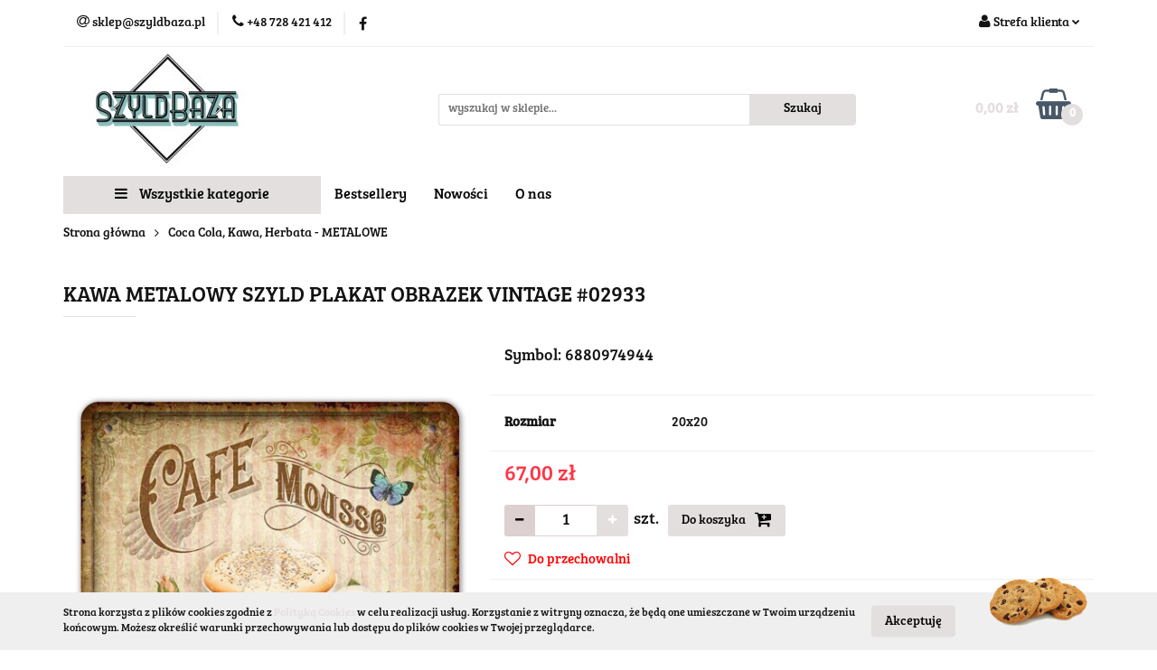

--- FILE ---
content_type: text/html; charset=utf-8
request_url: https://szyldbaza.pl/KAWA-METALOWY-SZYLD-PLAKAT-OBRAZEK-VINTAGE-02933-p3818
body_size: 21085
content:
<!DOCTYPE html>
<html lang="pl" currency="PLN"  class=" ">
	<head>
		<meta http-equiv="Content-Type" content="text/html; charset=UTF-8" />
		<meta name="description" content="KAWA METALOWY SZYLD PLAKAT OBRAZEK VINTAGE #02933 Właściwości szyldu: materiał: blacha 0,5mm rant: profilowany (usztywniony) montaż: 4 otwory montażowe lub bezinwazyjny montaż magnetyczny Nasze szyldy to repliki reklam produkowanych w USA na przełomie XIX">
		<meta name="keywords" content="metalowe szyldy, tablice, tabliczki, plakaty, obrazki, Tin Sign, Metal Sign, Metal Pins, vintage, retro,blacha,blaszka">
					<meta name="generator" content="Sky-Shop">
						<meta name="author" content="SzyldBaza - działa na oprogramowaniu sklepów internetowych Sky-Shop.pl">
		<meta name="viewport" content="width=device-width, initial-scale=1.0">
		<meta name="skin_id" content="universal">
		<meta property="og:title" content="KAWA METALOWY SZYLD PLAKAT OBRAZEK VINTAGE #02933 | SzyldBaza.pl">
		<meta property="og:description" content="KAWA METALOWY SZYLD PLAKAT OBRAZEK VINTAGE #02933 Właściwości szyldu: materiał: blacha 0,5mm rant: profilowany (usztywniony) montaż: 4 otwory montażowe lub bezinwazyjny montaż magnetyczny Nasze szyldy to repliki reklam produkowanych w USA na przełomie XIX">
					<meta property="og:image" content="https://szyldbaza.pl/images/szyldbaza/5000-6000/CAFE-KAWA-METALOWY-SZYLD-OBRAZEK-VINTAGE-02933_%5B5095%5D_568.jpg">
			<meta property="og:image:type" content="image/jpeg">
			<meta property="og:image:width" content="568">
			<meta property="og:image:height" content="568">
			<link rel="image_src" href="https://szyldbaza.pl/images/szyldbaza/5000-6000/CAFE-KAWA-METALOWY-SZYLD-OBRAZEK-VINTAGE-02933_%5B5095%5D_568.jpg">
							<link rel="shortcut icon" href="/upload/szyldbaza/favicon.png">
									<link rel="next" href="https://szyldbaza.pl/KAWA-METALOWY-SZYLD-PLAKAT-OBRAZEK-VINTAGE-02933-p3818/pa/2#scr">
							<link rel="canonical" href="https://szyldbaza.pl/KAWA-METALOWY-SZYLD-PLAKAT-OBRAZEK-VINTAGE-02933-p3818">
						<title>KAWA METALOWY SZYLD PLAKAT OBRAZEK VINTAGE #02933 | SzyldBaza.pl</title>
		

				



<!-- edrone -->



	
        <script async src="https://www.googletagmanager.com/gtag/js?id=G-85RZ1YTDKR"></script>
    <script>
        window.dataLayer = window.dataLayer || [];
        function gtag(){dataLayer.push(arguments);}
        gtag('js', new Date());

        gtag('config', 'G-85RZ1YTDKR');
    </script>
	


	<script>
		var GA_4_PRODUCTS_DATA =  [{"item_id":3818,"item_brand":null,"item_category":"Coca Cola, Kawa, Herbata - METALOWE"}] ;
			</script>







		<script type="text/javascript">

			function imageLoaded(element, target = "prev") {
				let siblingElement;
				if (target === "prev") {
					siblingElement = element.previousElementSibling;
				} else if (target === "link") {
					siblingElement = element.parentElement.previousElementSibling;
				}
				if (siblingElement && (siblingElement.classList.contains("fa") || siblingElement.classList.contains("icon-refresh"))) {
					siblingElement.style.display = "none";
				}
			}
			</script>

        
		<link rel="stylesheet" href="/view/new/userContent/szyldbaza/style.css?v=546">
		<style>
#header.mod-header-6 .header_inner_wrapper .header_middle_content {
    padding: 0px 0px;}
</style>
		
		<script src="/view/new/scheme/public/_common/js/libs/promise/promise.min.js"></script>
		<script src="/view/new/scheme/public/_common/js/libs/jquery/jquery.min.js"></script>
		<script src="/view/new/scheme/public/_common/js/libs/angularjs/angularjs.min.js"></script>
	</head>
	<body 		  data-coupon-codes-active="1"
		  data-free-delivery-info-active="1"
		  data-generate-pdf-config="PRODUCT_AND_CART"
		  data-hide-price="0"
		  data-is-user-logged-id="0"
		  data-loyalty-points-active="0"
		  data-cart-simple-info-quantity="0"
		  data-cart-simple-info-price="0,00 zł"
		  data-base="PLN"
		  data-used="PLN|zł"
		  data-rates="'PLN':1"
		  data-decimal-hide="0"
		  data-decimal=","
		  data-thousand=" "
		   data-js-hash="8d4a3374f7"		  data-gtag-events="true" data-gtag-id="G-85RZ1YTDKR"		  		  class="core_popUpWindow 		  		  		  		  "
		  data-popup-message="<p><em>Uprzejmie informujemy że nasz sklep Szyldbaza jest nieczynny od dnia 11.01.2026 do 30.01.2026 z powodu urlopu. Zamówienia można składać jednak realizowane będoą po dniu 31.01.2026&nbsp;</em></p>"data-popup-delay="5" 		  		  		  		  data-hurt-price-type=""
		  data-hurt-price-text=""
		  		  data-tax="23"
	>
		
		
					
<!-- Google Tag Manager (noscript) -->
<noscript>
    <iframe src="https://www.googletagmanager.com/ns.html?id=G-85RZ1YTDKR"
                  height="0" width="0" style="display:none;visibility:hidden"></iframe>
</noscript>
<!-- End Google Tag Manager (noscript) -->
		


<div id="aria-live" role="alert" aria-live="assertive" class="sr-only">&nbsp;</div>
<main class="skyshop-container" data-ng-app="SkyShopModule">
		

<div data-ng-controller="CartCtrl" data-ng-init="init({type: 'QUICK_CART', turnOffSales: 0})">
		
<md-sidenav ng-cloak md-component-id="mobile-cart" class="md-sidenav-right position-fixed" sidenav-swipe>
    <md-content layout-padding="">
        <div class="dropdown dropdown-quick-cart">
            
  <ul data-ng-if="data.cartSelected || data.hidePrice" class="quick-cart-products-wrapper products">
    <li data-ng-if="!data.cartSelected.items.length" class="quick-cart-empty-wrapper">
      <div class="quick-cart-empty-title">
        Koszyk jest pusty
      </div>
    </li>
    <li data-ng-if="data.cartSelected.items.length && item.type !== 'GRATIS_PRODUCT'" class="quick-cart-products__item" data-nosnippet data-ng-repeat="item in data.cartSelected.items track by item.id">
      <div class="container-fluid">
        <div class="row product">
          <div>
            <button data-ng-click="openProductPage(item.product)" data-ng-disabled="isApiPending">
              <img class="product-image"
                   data-ng-srcset="[{[item.product.photo.url]}] 125w"
                   sizes="(max-width: 1200px) 125px, 125px"
                   data-ng-src="[{[item.product.photo.url]}]"
                   alt="[{[item.product.name]}]"/>
            </button>
          </div>
          <div>
            <button data-ng-click="openProductPage(item.product)" data-ng-disabled="isApiPending">
              <span class="product-name" data-ng-bind="item.product.name"></span>
            </button>
            <span class="product-total">
            <span data-ng-bind="item.quantity"></span> x <span data-ng-bind-html="item.unitPriceSummary | priceFormat:''"></span>
          </span>
          </div>
          <div>
            <i class="close-shape"
               is-disabled="isApiPending"
               remove-list-item
               parent-selector-to-remove="'li'"
               collapse-animation="true"
               click="deleteCartItem(item.id)"></i>
          </div>
        </div>
      </div>
    </li>
  </ul>
  <div data-ng-if="data.cartSelected || data.hidePrice" class="quick-cart-products-actions">
    <div class="quick-cart-products-actions__summary">
      <div data-ng-if="cartFinalDiscountByFreeDelivery() || (data.cartFreeDelivery && data.cartFreeDelivery.status !== data.cartFreeDeliveryStatuses.NOT_AVAILABLE)" class="quick-cart-products-actions__summary-delivery">
        <div data-ng-if="!cartFinalDiscountByFreeDelivery()  && data.cartFreeDelivery.missingAmount > 0" class="summary-element cart-is-free-shipment">
          <span>Do bezpłatnej dostawy brakuje</span>
          <span data-ng-bind-html="data.cartFreeDelivery | priceFormat: ''">-,--</span>
        </div>
        <div data-ng-if="cartFinalDiscountByFreeDelivery() || data.cartFreeDelivery.missingAmount <= 0" class="summary-element free-shipment-wrapper">
          <i class="fa fa-truck"></i>
          <span class="value-upper free-shipment-info">Darmowa dostawa!</span>
        </div>
        <div>
        </div>
      </div>

      <div class="quick-cart-products-actions__summary-total-price">
        <span>Suma </span>
        <span data-ng-if="!data.hidePrice" class="value" data-ng-bind-html="data.cartSelected.priceSummary | priceFormat:'':true">0,00 zł</span>
        <span data-ng-if="data.hidePrice" class="hide-price-text"></span>
      </div>
            <div class="quick-cart-products-actions__summary-discount-info" data-ng-if="data.cartSelected.priceSummary.final.gross != data.cartSelected.priceSummary.base.gross">
        <small>Cena uwzględnia rabaty</small>
      </div>
    </div>
    <button data-ng-disabled="isApiPending" type="button" class="btn btn-primary btn-block" data-ng-click="goToCart()">
      Realizuj zamówienie
    </button>
  </div>
  <!--googleon: all-->
        </div>
    </md-content>
</md-sidenav>	<header id="header" class="mod-header-6 ">
			
<section class="cookies hidden bottom">
  <div class="container">
    <div class="row">
      <div class="col-xs-8">
        <span>Strona korzysta z plików cookies zgodnie z <a href="http://customizedrwd.mysky-shop.pl/news/n/134/Polityka-cookies">Polityką Cookies</a> w celu realizacji usług. Korzystanie z witryny oznacza, że będą one umieszczane w Twoim urządzeniu końcowym. Możesz określić warunki przechowywania lub dostępu do plików cookies w Twojej przeglądarce.</span>
      </div>
      <div class="col-xs-4">
        <button type="button" class="btn btn-primary core_acceptCookies">Akceptuję</button>
        <div class="cookie-bg-block" style="background-image: url('/view/new/scheme/public/_common/img/cookies.png')"></div>
      </div>
    </div>
  </div>
</section>
		<div class="header_inner_wrapper">
		
<section class="mobile-search">
  <span class="title">Szukaj</span>
  <i class="close-shape"></i>
    <form method="GET" action="/category/#top">
      <div class="row">
        <div class="mobile-search-input-wrapper clearbox">
          <input class="input-field " type="text" name="q" product-per-page="4" value="" placeholder="wyszukaj w sklepie..." autocomplete="off"  />
          <i class="clearbox_button"></i>
                  </div>
        <div class="mobile-search-btn-wrapper">
          <input type="submit" value="Szukaj" class="btn btn-primary btn-block">
        </div>
      </div>
          </form>
</section>
		
		<section class="top_bar">
			<div class="sky-container">
				<div class="top_bar_inner_wrapper">
					<div class="top_bar_item left">
						
<div class="top_bar_item_list_wrapper">
  <ul class="top_bar_item_list">
        <li data-type="email" class="top_bar_item_list_item hidden-on-mobile" id="top_bar_item_list_item_email">
                  <a href="mailto:sklep@szyldbaza.pl">
            <div class="top_bar_item_list_item_icon" id="top_bar_item_list_item_email_icon">
              <span class="helper-icon">
                <i class="fa fa-at"></i>
              </span>
            </div>
            <span class="helper-text">
              sklep@szyldbaza.pl
            </span>
          </a>
                  </li>
              <li data-type="phone" class="top_bar_item_list_item hidden-on-mobile" id="top_bar_item_list_item_phone">
                      <a href="tel:+48 728 421 412">
              <div class="top_bar_item_list_item_icon" id="top_bar_item_list_item_phone_icon">
                <span class="helper-icon">
                  <i class="fa fa-phone"></i>
                </span>
              </div>
              <span class="helper-text">
                +48 728 421 412
              </span>
            </a>
                </li>
                      <li data-type="social-sm_facebook" class="top_bar_item_list_item top_bar_item_list_item_social_media hidden-on-mobile" ng-non-bindable>
            <a href="https://www.facebook.com/szyldytabliczki" rel="nofollow" target="_blank">
                <div class="top_bar_item_list_item_social_media">
                                    <span class="top_bar_item_list_item_social_media_icon" id="top_bar_item_list_item_social_media_icon_fb">
                    <i class="fa fa-facebook"></i>
                  </span>
                                  </div>
            </a>
        </li>
                                                                                                                                            <li id="mobile-open-contact" class="top_bar_item_list_item top_bar_item_list_item_contact hidden-on-desktop">
          <a href="#">
            <div class="top_bar_item_list_item_item_social_envelope_icon">
              <span class="helper-icon">
                <i class="fa fa-envelope"></i>
              </span>
              <span class="helper-arrow">
                <i class="fa fa-chevron-down"></i>
              </span>
            </div>
          </a>
      </li>
      </ul>
</div>					</div>
					<div class="top_bar_item right">
						
<div class="top_bar_item_list_wrapper">
    <ul class="top_bar_item_list">
                        <li class="top_bar_item_list_item user-menu">
            
  <div class="header_top_bar_social_user_icon">
    <span class="helper-icon">
      <i class="fa fa-user"></i>
    </span>
          <span class="hidden-on-mobile">
        Strefa klienta
      </span>
      <span class="helper-arrow">
        <i class="fa fa-chevron-down"></i>      </span> 
  </div>
  <div class="dropdown">
    <ul>
      <li>
        <a href="/login/">Zaloguj się</a>
      </li>
      <li>
        <a href="/register/">Zarejestruj się</a>
      </li>
            <li>
        <a href="/ticket/add/" rel="nofollow">Dodaj zgłoszenie</a>
      </li>
          </ul>
  </div>
        </li>
                    <li cy-data="headerCart" data-ng-click="openMobileCart($event)" data-ng-mouseenter="loadMobileCart()" class="top_bar_item_list_item quick-cart  hidden-on-desktop ">
                <div class="top_bar_item_list_item_cart_icon">
                    <span class="helper-icon">
                        <i class="fa fa-shopping-basket"></i>
                    </span>
                    <span class="helper-text">
                        Koszyk
                    </span>
                    <span class="helper-text-amount">
                        <span class="helper-cart-left-bracket">(</span>
                        <span data-ng-bind="data.cartAmount">0</span>
                        <span class="helper-cart-right-bracket">)</span>
                    </span>
                    <span class="helper-arrow">
                        <i class="fa fa-chevron-down"></i>
                    </span>
                </div>
                                <div data-ng-if="data.initCartAmount" class="dropdown dropdown-quick-cart">
                    
  <ul data-ng-if="data.cartSelected || data.hidePrice" class="quick-cart-products-wrapper products">
    <li data-ng-if="!data.cartSelected.items.length" class="quick-cart-empty-wrapper">
      <div class="quick-cart-empty-title">
        Koszyk jest pusty
      </div>
    </li>
    <li data-ng-if="data.cartSelected.items.length && item.type !== 'GRATIS_PRODUCT'" class="quick-cart-products__item" data-nosnippet data-ng-repeat="item in data.cartSelected.items track by item.id">
      <div class="container-fluid">
        <div class="row product">
          <div>
            <button data-ng-click="openProductPage(item.product)" data-ng-disabled="isApiPending">
              <img class="product-image"
                   data-ng-srcset="[{[item.product.photo.url]}] 125w"
                   sizes="(max-width: 1200px) 125px, 125px"
                   data-ng-src="[{[item.product.photo.url]}]"
                   alt="[{[item.product.name]}]"/>
            </button>
          </div>
          <div>
            <button data-ng-click="openProductPage(item.product)" data-ng-disabled="isApiPending">
              <span class="product-name" data-ng-bind="item.product.name"></span>
            </button>
            <span class="product-total">
            <span data-ng-bind="item.quantity"></span> x <span data-ng-bind-html="item.unitPriceSummary | priceFormat:''"></span>
          </span>
          </div>
          <div>
            <i class="close-shape"
               is-disabled="isApiPending"
               remove-list-item
               parent-selector-to-remove="'li'"
               collapse-animation="true"
               click="deleteCartItem(item.id)"></i>
          </div>
        </div>
      </div>
    </li>
  </ul>
  <div data-ng-if="data.cartSelected || data.hidePrice" class="quick-cart-products-actions">
    <div class="quick-cart-products-actions__summary">
      <div data-ng-if="cartFinalDiscountByFreeDelivery() || (data.cartFreeDelivery && data.cartFreeDelivery.status !== data.cartFreeDeliveryStatuses.NOT_AVAILABLE)" class="quick-cart-products-actions__summary-delivery">
        <div data-ng-if="!cartFinalDiscountByFreeDelivery()  && data.cartFreeDelivery.missingAmount > 0" class="summary-element cart-is-free-shipment">
          <span>Do bezpłatnej dostawy brakuje</span>
          <span data-ng-bind-html="data.cartFreeDelivery | priceFormat: ''">-,--</span>
        </div>
        <div data-ng-if="cartFinalDiscountByFreeDelivery() || data.cartFreeDelivery.missingAmount <= 0" class="summary-element free-shipment-wrapper">
          <i class="fa fa-truck"></i>
          <span class="value-upper free-shipment-info">Darmowa dostawa!</span>
        </div>
        <div>
        </div>
      </div>

      <div class="quick-cart-products-actions__summary-total-price">
        <span>Suma </span>
        <span data-ng-if="!data.hidePrice" class="value" data-ng-bind-html="data.cartSelected.priceSummary | priceFormat:'':true">0,00 zł</span>
        <span data-ng-if="data.hidePrice" class="hide-price-text"></span>
      </div>
            <div class="quick-cart-products-actions__summary-discount-info" data-ng-if="data.cartSelected.priceSummary.final.gross != data.cartSelected.priceSummary.base.gross">
        <small>Cena uwzględnia rabaty</small>
      </div>
    </div>
    <button data-ng-disabled="isApiPending" type="button" class="btn btn-primary btn-block" data-ng-click="goToCart()">
      Realizuj zamówienie
    </button>
  </div>
  <!--googleon: all-->
                </div>
                            </li>
            </ul>
</div>
					</div>
				</div>
			</div>
		</section>
		<section class="header_middle_content">
			<div class="sky-container">
				<div class="header_middle_content_inner_wrapper">
					<a href="/" class="header_middle_content_logo">
						<img src="/upload/szyldbaza/logos//SZYLDBAZA-plansze-prezentacyjne%281%29.jpg" data-src-old-browser="" alt=" SzyldBaza " />
					</a>
					<ul class="mobile-actions">
						<li id="mobile-open-search">
							<i class="fa fa-search"></i>
						</li>
						<li id="mobile-open-menu">
							<i class="fa fa-bars"></i>
						</li>
					</ul>
					<div class="header_middle_content_searchbox search-box ">
						<form method="GET" action="/category/#top">
							<div class="header_middle_content_searchbox_input_wrapper">
								<input cy-data="headerSearch" class="input-field " type="text" name="q" value="" placeholder="wyszukaj w sklepie..." autocomplete="off"  />
															</div>
							<div class="header_middle_content_searchbox_button_wrapper">
								<input type="submit" value="Szukaj" class="btn btn-primary btn-block">
															</div>
						</form>
					</div>
										
<div cy-data="headerCart" class="header_middle_content_quick_cart_wrapper quick-cart">
  <a data-ng-click="openMobileCart($event)" data-ng-mouseenter="loadMobileCart()" href="/cart/" class="header_middle_content_quick_cart" rel="nofollow">
    <div class="header_middle_content_quick_cart_price price"><span data-ng-bind-html="data.cartPriceSummary | priceFormat:'':false:'final':'0,00 zł'">0,00 zł</span></div>
    <i class="fa fa-shopping-basket"></i>
    <div class="header_middle_content_quick_cart_counter counter"><span data-ng-bind="data.cartAmount">0</span></div>
  </a>
    <div ng-cloak data-ng-if="data.initCartAmount" class="dropdown dropdown-quick-cart">
    
  <ul data-ng-if="data.cartSelected || data.hidePrice" class="quick-cart-products-wrapper products">
    <li data-ng-if="!data.cartSelected.items.length" class="quick-cart-empty-wrapper">
      <div class="quick-cart-empty-title">
        Koszyk jest pusty
      </div>
    </li>
    <li data-ng-if="data.cartSelected.items.length && item.type !== 'GRATIS_PRODUCT'" class="quick-cart-products__item" data-nosnippet data-ng-repeat="item in data.cartSelected.items track by item.id">
      <div class="container-fluid">
        <div class="row product">
          <div>
            <button data-ng-click="openProductPage(item.product)" data-ng-disabled="isApiPending">
              <img class="product-image"
                   data-ng-srcset="[{[item.product.photo.url]}] 125w"
                   sizes="(max-width: 1200px) 125px, 125px"
                   data-ng-src="[{[item.product.photo.url]}]"
                   alt="[{[item.product.name]}]"/>
            </button>
          </div>
          <div>
            <button data-ng-click="openProductPage(item.product)" data-ng-disabled="isApiPending">
              <span class="product-name" data-ng-bind="item.product.name"></span>
            </button>
            <span class="product-total">
            <span data-ng-bind="item.quantity"></span> x <span data-ng-bind-html="item.unitPriceSummary | priceFormat:''"></span>
          </span>
          </div>
          <div>
            <i class="close-shape"
               is-disabled="isApiPending"
               remove-list-item
               parent-selector-to-remove="'li'"
               collapse-animation="true"
               click="deleteCartItem(item.id)"></i>
          </div>
        </div>
      </div>
    </li>
  </ul>
  <div data-ng-if="data.cartSelected || data.hidePrice" class="quick-cart-products-actions">
    <div class="quick-cart-products-actions__summary">
      <div data-ng-if="cartFinalDiscountByFreeDelivery() || (data.cartFreeDelivery && data.cartFreeDelivery.status !== data.cartFreeDeliveryStatuses.NOT_AVAILABLE)" class="quick-cart-products-actions__summary-delivery">
        <div data-ng-if="!cartFinalDiscountByFreeDelivery()  && data.cartFreeDelivery.missingAmount > 0" class="summary-element cart-is-free-shipment">
          <span>Do bezpłatnej dostawy brakuje</span>
          <span data-ng-bind-html="data.cartFreeDelivery | priceFormat: ''">-,--</span>
        </div>
        <div data-ng-if="cartFinalDiscountByFreeDelivery() || data.cartFreeDelivery.missingAmount <= 0" class="summary-element free-shipment-wrapper">
          <i class="fa fa-truck"></i>
          <span class="value-upper free-shipment-info">Darmowa dostawa!</span>
        </div>
        <div>
        </div>
      </div>

      <div class="quick-cart-products-actions__summary-total-price">
        <span>Suma </span>
        <span data-ng-if="!data.hidePrice" class="value" data-ng-bind-html="data.cartSelected.priceSummary | priceFormat:'':true">0,00 zł</span>
        <span data-ng-if="data.hidePrice" class="hide-price-text"></span>
      </div>
            <div class="quick-cart-products-actions__summary-discount-info" data-ng-if="data.cartSelected.priceSummary.final.gross != data.cartSelected.priceSummary.base.gross">
        <small>Cena uwzględnia rabaty</small>
      </div>
    </div>
    <button data-ng-disabled="isApiPending" type="button" class="btn btn-primary btn-block" data-ng-click="goToCart()">
      Realizuj zamówienie
    </button>
  </div>
  <!--googleon: all-->
  </div>
  
</div>									</div>
			</div>
		</section>
		<section class="header_bottom_content">
			<div class="sky-container">

			<div class="menu menu-calculate smart-menu" data-action="inline">
				<ul class="header_bottom_content_list" >
					<li class="header_bottom_content_list_item vertical-menu" id="open-header-left-menu">
													<a href="/">
								<i class="fa fa-bars"></i> Wszystkie kategorie
							</a>
											</li>
					
      
          <li class="header_bottom_content_list_dropdown_item">
      <a class="header_bottom_content_list_item_anchor" href="/category/c/bestseller" >
        Bestsellery
      </a>
    </li>
  
          <li class="header_bottom_content_list_dropdown_item">
      <a class="header_bottom_content_list_item_anchor" href="/category/c/new" >
        Nowości
      </a>
    </li>
  
        <li class="header_bottom_content_list_dropdown_item">
      <a class="header_bottom_content_list_item_anchor" href="/news/n/247/O-nas">
        O nas
      </a>
    </li>
    
					<li class="header_bottom_content_list_item  hamburger click">
						<a href="#">
							<i class="fa fa-bars"></i>
						</a>
						<div class="dropdown">
							<div class="row">
								<div class="col-xs-12 smart-menu">
									<ul class="hambureger-elements"></ul>
								</div>
							</div>
						</div>
					</li>
				</ul>
			</div>
							<section class="header-bottom slide-down">
					<div class="container-fluid">
						<div class="row">
							<div class="col-xs-3">
								<div class="vertical-menu">
									<div class="vertical-menu-content">
										<ul>
																																																	<li>
														<a href="/WSZYSTKIE-PRODUKTY-c66">
															<span>WSZYSTKIE PRODUKTY</span>
														</a>
																											</li>
																																						<li>
														<a href="/Wystroje-Wneytrz-METALOWE-c85">
															<span>Wystroje Wnęytrz - METALOWE</span>
														</a>
																													<div class="sub-categories items-col-3">
																<div class="sub-categories-content">
																	<div class="row">
																																					<div class="col-xs-4">
																				<div class="cat-title">
																					<a href="/Plakat-Bajkowy-Pokoj-Dziecka-METALOWY-c161">Plakat Bajkowy Pokój Dziecka- METALOWY</a>
																				</div>
																																							</div>
																																					<div class="col-xs-4">
																				<div class="cat-title">
																					<a href="/Plakat-Filmowy-METALOWY-c149">Plakat Filmowy - METALOWY</a>
																				</div>
																																							</div>
																																					<div class="col-xs-4">
																				<div class="cat-title">
																					<a href="/Plakat-Motywacyjny-METALOWY-c164">Plakat Motywacyjny - METALOWY</a>
																				</div>
																																							</div>
																																					<div class="col-xs-4">
																				<div class="cat-title">
																					<a href="/BISTRO-c88">BISTRO</a>
																				</div>
																																							</div>
																																					<div class="col-xs-4">
																				<div class="cat-title">
																					<a href="/BIURO-c89">BIURO</a>
																				</div>
																																							</div>
																																					<div class="col-xs-4">
																				<div class="cat-title">
																					<a href="/BIURA-PODRUZY-LINIE-LOTNICZE-c124">BIURA PODRUŻY- LINIE LOTNICZE</a>
																				</div>
																																							</div>
																																					<div class="col-xs-4">
																				<div class="cat-title">
																					<a href="/CUKIERNIA-c95">CUKIERNIA</a>
																				</div>
																																							</div>
																																					<div class="col-xs-4">
																				<div class="cat-title">
																					<a href="/GARAZ-c90">GARAŻ</a>
																				</div>
																																							</div>
																																					<div class="col-xs-4">
																				<div class="cat-title">
																					<a href="/KAWIARNIA-c93">KAWIARNIA</a>
																				</div>
																																							</div>
																																					<div class="col-xs-4">
																				<div class="cat-title">
																					<a href="/KUCHNIA-c91">KUCHNIA</a>
																				</div>
																																							</div>
																																					<div class="col-xs-4">
																				<div class="cat-title">
																					<a href="/KWIACIARNIA-c99">KWIACIARNIA</a>
																				</div>
																																							</div>
																																					<div class="col-xs-4">
																				<div class="cat-title">
																					<a href="/LODY-LODZIARNIA-c97">LODY - LODZIARNIA</a>
																				</div>
																																							</div>
																																					<div class="col-xs-4">
																				<div class="cat-title">
																					<a href="/LAZIENKA-TOALETY-c98">ŁAZIENKA - TOALETY</a>
																				</div>
																																							</div>
																																					<div class="col-xs-4">
																				<div class="cat-title">
																					<a href="/MIESZKANIE-c92">MIESZKANIE</a>
																				</div>
																																							</div>
																																					<div class="col-xs-4">
																				<div class="cat-title">
																					<a href="/PIZZERIA-c94">PIZZERIA</a>
																				</div>
																																							</div>
																																					<div class="col-xs-4">
																				<div class="cat-title">
																					<a href="/PUB-c86">PUB</a>
																				</div>
																																							</div>
																																					<div class="col-xs-4">
																				<div class="cat-title">
																					<a href="/RESTAURACJA-c87">RESTAURACJA</a>
																				</div>
																																							</div>
																																					<div class="col-xs-4">
																				<div class="cat-title">
																					<a href="/SALON-FRYZJERSKI-BARBER-SHOP-c96">SALON FRYZJERSKI - BARBER SHOP</a>
																				</div>
																																							</div>
																																			</div>
																</div>
															</div>
																											</li>
																																						<li>
														<a href="/MOTORYZACJA-AUTA-STATKI-POCIAGI-c29">
															<span>MOTORYZACJA - AUTA, STATKI, POCIĄGI</span>
														</a>
																											</li>
																																						<li>
														<a href="/ALKOHOLE-METALOWE-c43">
															<span>ALKOHOLE - METALOWE</span>
														</a>
																													<div class="sub-categories items-col-3">
																<div class="sub-categories-content">
																	<div class="row">
																																					<div class="col-xs-4">
																				<div class="cat-title">
																					<a href="/MOCNE-ALKOHOLE-c75">MOCNE ALKOHOLE</a>
																				</div>
																																									<ul>
																																													<li>
																								<a href="/BURBON-c79">BURBON</a>
																							</li>
																																													<li>
																								<a href="/WHISKEY-c80">WHISKEY</a>
																							</li>
																																													<li>
																								<a href="/RUM-c81">RUM</a>
																							</li>
																																													<li>
																								<a href="/GIN-c82">GIN</a>
																							</li>
																																													<li>
																								<a href="/WODKA-VODKA-c83">WÓDKA - VODKA</a>
																							</li>
																																													<li>
																								<a href="/TEQUILA-TEKILA-c84">TEQUILA | TEKILA</a>
																							</li>
																																											</ul>
																																							</div>
																																					<div class="col-xs-4">
																				<div class="cat-title">
																					<a href="/WINO-SZAMPAN-KOKTAJLE-c76">WINO, SZAMPAN, KOKTAJLE</a>
																				</div>
																																							</div>
																																					<div class="col-xs-4">
																				<div class="cat-title">
																					<a href="/PIWO-PUB-c77">PIWO - PUB</a>
																				</div>
																																							</div>
																																			</div>
																</div>
															</div>
																											</li>
																																						<li>
														<a href="/Botanika-Zoologia-METALOWE-c125">
															<span>Botanika Zoologia - METALOWE</span>
														</a>
																											</li>
																																						<li>
														<a href="/Bron-Amunicja-METALOWE-c120">
															<span>Broń, Amunicja - METALOWE</span>
														</a>
																											</li>
																																						<li>
														<a href="/Coca-Cola-Kawa-Herbata-METALOWE-c50">
															<span>Coca Cola, Kawa, Herbata - METALOWE</span>
														</a>
																													<div class="sub-categories items-col-3">
																<div class="sub-categories-content">
																	<div class="row">
																																					<div class="col-xs-4">
																				<div class="cat-title">
																					<a href="/Coca-Cola-Lemoniada-c52">Coca-Cola, Lemoniada</a>
																				</div>
																																							</div>
																																					<div class="col-xs-4">
																				<div class="cat-title">
																					<a href="/Kawa-c53">Kawa</a>
																				</div>
																																							</div>
																																					<div class="col-xs-4">
																				<div class="cat-title">
																					<a href="/Herbata-c54">Herbata</a>
																				</div>
																																							</div>
																																			</div>
																</div>
															</div>
																											</li>
																																						<li>
														<a href="/Dziewczyny-Kobiety-Moda-METALOWE-c67">
															<span>Dziewczyny, Kobiety, Moda - METALOWE</span>
														</a>
																											</li>
																																						<li>
														<a href="/EZOTERYKA-metalowy-plakat-c153">
															<span>EZOTERYKA-metalowy plakat</span>
														</a>
																											</li>
																																						<li>
														<a href="/FRYZJER-BARBER-SHOP-c78">
															<span>FRYZJER - BARBER SHOP</span>
														</a>
																											</li>
																																						<li>
														<a href="/GARAZ-HOT-ROD-GARAGE-c38">
															<span>GARAŻ - HOT-ROD - GARAGE</span>
														</a>
																											</li>
																																						<li>
														<a href="/GASTRONOMIA-c44">
															<span>GASTRONOMIA</span>
														</a>
																											</li>
																																						<li>
														<a href="/GWIAZDY-KINA-SHOW-BIZNESU-ZNANE-POSTACIE-c46">
															<span>GWIAZDY KINA, SHOW-BIZNESU, ZNANE POSTACIE</span>
														</a>
																											</li>
																																						<li>
														<a href="/HARRY-POTTER-c122">
															<span>HARRY POTTER</span>
														</a>
																											</li>
																																						<li>
														<a href="/IGRZYSKA-OLIMPIJSKIE-MUNDIALE-c152">
															<span>IGRZYSKA OLIMPIJSKIE, MUNDIALE</span>
														</a>
																											</li>
																																						<li>
														<a href="/KOMIKS-Plakat-metalowy-c154">
															<span>KOMIKS Plakat metalowy</span>
														</a>
																											</li>
																																						<li>
														<a href="/KWIATY-WARZYWA-OWOCE-ZIOLA-c48">
															<span>KWIATY, WARZYWA, OWOCE, ZIOŁA</span>
														</a>
																											</li>
																																						<li>
														<a href="/MARKI-FIRMY-LOGOTYPY-c68">
															<span>MARKI, FIRMY, LOGOTYPY</span>
														</a>
																											</li>
																																						<li>
														<a href="/MOTOCYKLE-ROWERY-I-SKUTERY-c32">
															<span>MOTOCYKLE, ROWERY I SKUTERY</span>
														</a>
																													<div class="sub-categories items-col-3">
																<div class="sub-categories-content">
																	<div class="row">
																																					<div class="col-xs-4">
																				<div class="cat-title">
																					<a href="/ARIEL-c115">ARIEL</a>
																				</div>
																																							</div>
																																					<div class="col-xs-4">
																				<div class="cat-title">
																					<a href="/HARLEY-DAVIDSON-c100">HARLEY-DAVIDSON</a>
																				</div>
																																							</div>
																																					<div class="col-xs-4">
																				<div class="cat-title">
																					<a href="/INDIAN-c101">INDIAN</a>
																				</div>
																																							</div>
																																					<div class="col-xs-4">
																				<div class="cat-title">
																					<a href="/ISLE-of-MAN-c117">ISLE of MAN</a>
																				</div>
																																							</div>
																																					<div class="col-xs-4">
																				<div class="cat-title">
																					<a href="/NORTON-c116">NORTON</a>
																				</div>
																																							</div>
																																					<div class="col-xs-4">
																				<div class="cat-title">
																					<a href="/TRIUMPH-c102">TRIUMPH</a>
																				</div>
																																							</div>
																																					<div class="col-xs-4">
																				<div class="cat-title">
																					<a href="/SKUTERY-c108">SKUTERY</a>
																				</div>
																																							</div>
																																					<div class="col-xs-4">
																				<div class="cat-title">
																					<a href="/ROWERY-c107">ROWERY</a>
																				</div>
																																							</div>
																																			</div>
																</div>
															</div>
																											</li>
																																						<li>
														<a href="/MOTYWY-OZDOBNE-SZTUKA-NOWOCZESNA-METALOWE-c111">
															<span>MOTYWY OZDOBNE, SZTUKA NOWOCZESNA - METALOWE</span>
														</a>
																											</li>
																																						<li>
														<a href="/MUZYKA-MOTYWY-MUZYCZNE-c119">
															<span>MUZYKA - MOTYWY MUZYCZNE</span>
														</a>
																											</li>
																																						<li>
														<a href="/MUZYKA-KONCERTY-Rock-and-roll-c150">
															<span>MUZYKA - KONCERTY Rock and roll</span>
														</a>
																											</li>
																																						<li>
														<a href="/PAPIEROSY-TYTON-c123">
															<span>PAPIEROSY - TYTOŃ</span>
														</a>
																											</li>
																																						<li>
														<a href="/PANSTWA-MIASTA-CIEKAWE-MIEJSCA-SWIATA-c65">
															<span>PAŃSTWA - MIASTA, CIEKAWE MIEJSCA ŚWIATA</span>
														</a>
																											</li>
																																						<li>
														<a href="/PIZZA-SPAGHETTI-c105">
															<span>PIZZA, SPAGHETTI</span>
														</a>
																											</li>
																																						<li>
														<a href="/POLITYKA-PROPAGANDA-c109">
															<span>POLITYKA - PROPAGANDA</span>
														</a>
																											</li>
																																						<li>
														<a href="/PRL-BHP-Metalowy-c47">
															<span>PRL, BHP - Metalowy</span>
														</a>
																											</li>
																																						<li>
														<a href="/PROVANSJA-c70">
															<span>PROVANSJA</span>
														</a>
																											</li>
																																						<li>
														<a href="/PSY-I-KOTY-RASY-c118">
															<span>PSY I KOTY - RASY</span>
														</a>
																											</li>
																																						<li>
														<a href="/RETRO-VINTAGE-ROZNE-c72">
															<span>RETRO VINTAGE- RÓZNE</span>
														</a>
																											</li>
																																						<li>
														<a href="/ROUTE-66-c51">
															<span>ROUTE 66</span>
														</a>
																											</li>
																																						<li>
														<a href="/ROZNE-c74">
															<span>RÓŻNE</span>
														</a>
																											</li>
																																						<li>
														<a href="/SAMOLOTY-c104">
															<span>SAMOLOTY</span>
														</a>
																											</li>
																																						<li>
														<a href="/SPORT-FITNESS-CLUB-BOWLING-c45">
															<span>SPORT, FITNESS CLUB, BOWLING</span>
														</a>
																											</li>
																																						<li>
														<a href="/SZYLDY-TEKSTOWE-c73">
															<span>SZYLDY TEKSTOWE</span>
														</a>
																											</li>
																																						<li>
														<a href="/SZYLD-KALENDARZ-c71">
															<span>SZYLD - KALENDARZ</span>
														</a>
																											</li>
																																						<li>
														<a href="/SZYLDY-ZNAKI-OSTRZEGAWCZE-c106">
															<span>SZYLDY-ZNAKI OSTRZEGAWCZE</span>
														</a>
																											</li>
																																						<li>
														<a href="/TABLICE-REJESTRACYJNE-c49">
															<span>TABLICE REJESTRACYJNE</span>
														</a>
																											</li>
																																						<li>
														<a href="/WESTERN-COUNTRY-c69">
															<span>WESTERN COUNTRY</span>
														</a>
																											</li>
																																						<li>
														<a href="/WYROBY-CUKIERNICZE-c55">
															<span>WYROBY CUKIERNICZE</span>
														</a>
																											</li>
																																						<li>
														<a href="/ZWIERZETA-c103">
															<span>ZWIERZĘTA</span>
														</a>
																											</li>
																																						<li>
														<a href="/ZSSR-c121">
															<span>ZSSR</span>
														</a>
																											</li>
																																						<li>
														<a href="/ZYCIE-PARYSKIE-c147">
															<span>ŻYCIE PARYSKIE</span>
														</a>
																											</li>
																																	</ul>
									</div>
								</div>
							</div>
													</div>
					</div>
				</section>
						</div>
		</section>
		<section id="sticky-header" data-sticky="no">
			<div class="sky-container">
				
<div class="sticky-header__wrapper">
    <a href="/" class="sticky-header_content__logo">
        <img src="/upload/szyldbaza/logos//SZYLDBAZA-plansze-prezentacyjne%281%29.jpg" data-src-old-browser="" alt=" SzyldBaza " />
    </a>
    <section class="sticky-header_content__menu smart-menu" data-action="inline">
         <ul class="sticky-header_content__menu_list">
            
      
          <li class="header_bottom_content_list_dropdown_item">
      <a class="header_bottom_content_list_item_anchor" href="/category/c/bestseller" >
        Bestsellery
      </a>
    </li>
  
          <li class="header_bottom_content_list_dropdown_item">
      <a class="header_bottom_content_list_item_anchor" href="/category/c/new" >
        Nowości
      </a>
    </li>
  
        <li class="header_bottom_content_list_dropdown_item">
      <a class="header_bottom_content_list_item_anchor" href="/news/n/247/O-nas">
        O nas
      </a>
    </li>
    
             <li class="hamburger click sticky-hamburger">
                                        <a href="#">
                                            <i class="fa fa-bars"></i>
                                        </a>
                                        <div class="dropdown">
                                            <div class="row">
                                                <div class="col-xs-12 smart-menu">
                                                    <ul class="hambureger-elements"></ul>
                                                </div>
                                            </div>
                                        </div>
                                    </li>
         </ul>
    </section>
    <section class="sticky-header_content__nav">
        
<div class="inline_nav">
    <ul class="inline_nav_list">
        <li class="inline_nav_list_item search">
            <span class="helper-icon">
                <i class="fa fa-search"></i>
            </span>
            
<div class="search_dropdown dropdown">
    <form method="GET" action="/category/#top">
        <div class="search_dropdown_inner_wrapper search-input">
            <div class="search_dropdown_input_wrapper">
                <input
                                                class="input-field " type="text" name="q" value="" placeholder="wyszukaj w sklepie..." autocomplete="off">
                            </div>
            <div class="search_dropdown_button_wrapper">
                <input type="submit" value="Szukaj" class="btn btn-primary btn-block">
            </div>
        </div>
            </form>
</div>
                    </li>
                        <li class="inline_nav_list_item">
            
  <div class="header_top_bar_social_user_icon">
    <span class="helper-icon">
      <i class="fa fa-user"></i>
    </span>
          </span> 
  </div>
  <div class="dropdown">
    <ul>
      <li>
        <a href="/login/">Zaloguj się</a>
      </li>
      <li>
        <a href="/register/">Zarejestruj się</a>
      </li>
            <li>
        <a href="/ticket/add/" rel="nofollow">Dodaj zgłoszenie</a>
      </li>
          </ul>
  </div>
        </li>
                <li ng-cloak class="inline_nav_list_item quick-cart">
            <span class="helper-icon">
                <i class="fa fa-shopping-basket"></i>
            </span>
                        <div data-ng-if="data.initCartAmount" class="dropdown dropdown-quick-cart">
                
  <ul data-ng-if="data.cartSelected || data.hidePrice" class="quick-cart-products-wrapper products">
    <li data-ng-if="!data.cartSelected.items.length" class="quick-cart-empty-wrapper">
      <div class="quick-cart-empty-title">
        Koszyk jest pusty
      </div>
    </li>
    <li data-ng-if="data.cartSelected.items.length && item.type !== 'GRATIS_PRODUCT'" class="quick-cart-products__item" data-nosnippet data-ng-repeat="item in data.cartSelected.items track by item.id">
      <div class="container-fluid">
        <div class="row product">
          <div>
            <button data-ng-click="openProductPage(item.product)" data-ng-disabled="isApiPending">
              <img class="product-image"
                   data-ng-srcset="[{[item.product.photo.url]}] 125w"
                   sizes="(max-width: 1200px) 125px, 125px"
                   data-ng-src="[{[item.product.photo.url]}]"
                   alt="[{[item.product.name]}]"/>
            </button>
          </div>
          <div>
            <button data-ng-click="openProductPage(item.product)" data-ng-disabled="isApiPending">
              <span class="product-name" data-ng-bind="item.product.name"></span>
            </button>
            <span class="product-total">
            <span data-ng-bind="item.quantity"></span> x <span data-ng-bind-html="item.unitPriceSummary | priceFormat:''"></span>
          </span>
          </div>
          <div>
            <i class="close-shape"
               is-disabled="isApiPending"
               remove-list-item
               parent-selector-to-remove="'li'"
               collapse-animation="true"
               click="deleteCartItem(item.id)"></i>
          </div>
        </div>
      </div>
    </li>
  </ul>
  <div data-ng-if="data.cartSelected || data.hidePrice" class="quick-cart-products-actions">
    <div class="quick-cart-products-actions__summary">
      <div data-ng-if="cartFinalDiscountByFreeDelivery() || (data.cartFreeDelivery && data.cartFreeDelivery.status !== data.cartFreeDeliveryStatuses.NOT_AVAILABLE)" class="quick-cart-products-actions__summary-delivery">
        <div data-ng-if="!cartFinalDiscountByFreeDelivery()  && data.cartFreeDelivery.missingAmount > 0" class="summary-element cart-is-free-shipment">
          <span>Do bezpłatnej dostawy brakuje</span>
          <span data-ng-bind-html="data.cartFreeDelivery | priceFormat: ''">-,--</span>
        </div>
        <div data-ng-if="cartFinalDiscountByFreeDelivery() || data.cartFreeDelivery.missingAmount <= 0" class="summary-element free-shipment-wrapper">
          <i class="fa fa-truck"></i>
          <span class="value-upper free-shipment-info">Darmowa dostawa!</span>
        </div>
        <div>
        </div>
      </div>

      <div class="quick-cart-products-actions__summary-total-price">
        <span>Suma </span>
        <span data-ng-if="!data.hidePrice" class="value" data-ng-bind-html="data.cartSelected.priceSummary | priceFormat:'':true">0,00 zł</span>
        <span data-ng-if="data.hidePrice" class="hide-price-text"></span>
      </div>
            <div class="quick-cart-products-actions__summary-discount-info" data-ng-if="data.cartSelected.priceSummary.final.gross != data.cartSelected.priceSummary.base.gross">
        <small>Cena uwzględnia rabaty</small>
      </div>
    </div>
    <button data-ng-disabled="isApiPending" type="button" class="btn btn-primary btn-block" data-ng-click="goToCart()">
      Realizuj zamówienie
    </button>
  </div>
  <!--googleon: all-->
            </div>
                    </li>
            </ul>
</div>
    </section>
</div>

			</div>
		</section>
	</div>
</header>
</div>
		

  <section class="breadcrumbs breadcrumbs--mobile-hidden mod-breadcrumbs-5">
    <div class="breadcrumbs-outer full-width">
      <div class="container-fluid">
        <div class="breadcrumbs-wrapper">
          <ul>
                          <li>
                                  <a href="/">
                                <span>
                  Strona główna
                </span>
                                  </a>
                              </li>
                          <li>
                                  <a href="/Coca-Cola-Kawa-Herbata-METALOWE-c50">
                                <span>
                  Coca Cola, Kawa, Herbata - METALOWE
                </span>
                                  </a>
                              </li>
                      </ul>
        </div>
      </div>
    </div>
    
<script type="application/ld+json">
  {
    "@context": "http://schema.org",
    "@type": "BreadcrumbList",
    "itemListElement": [
            {
        "@type": "ListItem",
        "position": 1,
        "item": {
          "@id": "/",
          "name": "Strona główna"
        }
      }
                  ,{
        "@type": "ListItem",
        "position": 2,
        "item": {
          "@id": "/Coca-Cola-Kawa-Herbata-METALOWE-c50",
          "name": "Coca Cola, Kawa, Herbata - METALOWE"
        }
      }
                ]
  }
</script>
  </section>
		

<section class="product-card mod-product-card-1">
  <div class="container-fluid core_loadCard">
    <div class="row">
      <div class="col-md-12">
        <section class="heading inside to-left">
          <ul>
            <li>
              <h1 class="title">KAWA METALOWY SZYLD PLAKAT OBRAZEK VINTAGE #02933</h1>
            </li>
          </ul>
        </section>
        <div class="row">
          <div class="col-xxs col-sm-5 col-md-5">
            
<section class="product-gallery">
    <div class="carousel product-img">
          <div class="item">
        <i class="fa fa-refresh fa-spin fa-3x fa-fw"></i>
        <img srcset="/images/szyldbaza/5000-6000/CAFE-KAWA-METALOWY-SZYLD-OBRAZEK-VINTAGE-02933_%5B5095%5D_480.jpg 480w, /images/szyldbaza/5000-6000/CAFE-KAWA-METALOWY-SZYLD-OBRAZEK-VINTAGE-02933_%5B5095%5D_780.jpg 780w" sizes="(max-width: 767px) 780px, 480px" src="/images/szyldbaza/5000-6000/CAFE-KAWA-METALOWY-SZYLD-OBRAZEK-VINTAGE-02933_%5B5095%5D_480.jpg" alt="KAWA METALOWY SZYLD PLAKAT OBRAZEK VINTAGE #02933" title="KAWA METALOWY SZYLD PLAKAT OBRAZEK VINTAGE #02933" class="horizontal"" />
                <img srcset="/images/szyldbaza/5000-6000/CAFE-KAWA-METALOWY-SZYLD-OBRAZEK-VINTAGE-02933_%5B5095%5D_480.jpg 480w, /images/szyldbaza/5000-6000/CAFE-KAWA-METALOWY-SZYLD-OBRAZEK-VINTAGE-02933_%5B5095%5D_780.jpg 780w" sizes="(max-width: 767px) 780px, 480px" src="/images/szyldbaza/5000-6000/CAFE-KAWA-METALOWY-SZYLD-OBRAZEK-VINTAGE-02933_%5B5095%5D_480.jpg" data-zoom-image="/images/szyldbaza/5000-6000/CAFE-KAWA-METALOWY-SZYLD-OBRAZEK-VINTAGE-02933_%5B5095%5D_1200.jpg" alt="KAWA METALOWY SZYLD PLAKAT OBRAZEK VINTAGE #02933" title="KAWA METALOWY SZYLD PLAKAT OBRAZEK VINTAGE #02933" class="mousetrap" />
              </div>
      </div>
    <div id="product-full-gallery">
    <div class="preview">
      <div class="carousel full-product-img">
        <div class="item"></div>
      </div>
    </div>
    <div class="menu">
      <div class="close">
        <i class="close-shape"></i>
      </div>
      <div class="carousel full-product-slideshow">
        <div class="item"></div>
      </div>
    </div>
    <div class="product">
      <span></span>
    </div>
  </div>
  <div id="product-single-image">
    <div class="preview">
      <div class="carousel full-product-single-img">
      </div>
    </div>
    <div class="close-panel">
      <div class="close">
        <i class="close-shape"></i>
      </div>
    </div>
  </div>

</section>
          </div>
          <div class="col-xxs col-sm-7 col-md-7">
            
<section class="product-informations" data-id="3818">
  <div class="row">
    <div class="col-xs-6">
      <div class="pull-left">

        <div data-parameter-display="1 "class="" data-parameter-default-value="6880974944" data-parameter-value="symbol">
            <span class="product-symbol">Symbol:
              <strong data-display-selector>6880974944</strong>
            </span>
        </div>
      </div>
    </div>
    <div class="col-xs-6">
      <div class="pull-right">
              </div>
    </div>
      </div>
    <div class="row">
    <div class="col-xs-12">
      <form method="GET" action="#" class="core_cardParamsChange core_cardStocksManage" >
      <table class="product-parameters">
                                        <tr>
          <td>
            <span class="parameter-name">Rozmiar</span> <br>
                      </td>
          <td>
                                                <div class="hidden core_parseOption" data-key="15-3818" data-subproduct-id="3818" data-required="true">
                              <input data-image-id="" class="core_changeProductPhoto" type="radio" name="option_15-3818" value="62"  checked />
                          </div>
            
<span class="text-field">
  20x20</span>
                                                                                              </td>
        </tr>
                                                                                      </table>
      </form>
    </div>
  </div>
  
  
  <div class="row">
    <div class="col-xs-12">
            <div class="product-price">
                          
                          
        <span class="price-special">
            <span class="core_priceFormat core_cardPriceSpecial" data-price="67.00" data-price-default="67.00" data-tax="0" data-price-type="|show_type">67.00</span>
        </span>

        
                <span class="hidden core_priceFormat core_cardPriceBeforeDiscount" data-price="0" data-price-default="0" data-tax="0" data-price-type="|show_type"></span>
        
        
        
      
        
      </div>
            <div class="product-add-to-cart">
                <div class="counter-field">
          <div class="row">
            <div class="col-xs-3">
              <button type="button" class="counter-decrease core_counterValueChange" data-type="decrease" disabled>
                <i class="fa fa-minus"></i>
              </button>
            </div>


            <div class="col-xs-6">
              <input class="core_counterValue"
              data-productAmountStatus="allow"
              autocomplete="off"
              -real-min="1"
              value="1"
              data-tick="1"
              data-boxamount="0"
              data-boxrestrict="1"
              data-boxrestrict-whole="false"
              data-min="1"
              data-max="998"
              placeholder="Ilość" />
            </div>
            <div class="col-xs-3">
              <button type="button" class="counter-increase core_counterValueChange" data-type="increase">
                <i class="fa fa-plus"></i>
              </button>
            </div>
          </div>
        </div>
                <span class="units">szt.</span>
                <button type="button" data-ng-controller="ProductCtrl" data-ng-click="addToCart($event)" class="add-to-cart" data-product-id="3818" ng-disabled="isApiPending" data-redirect="1">
          Do koszyka <i class="fa fa-cart-plus"></i>
        </button>
                                      <a href="#" class="add-to-store core_addToStore" data-product-id="3818">
              <i class="fa fa-heart-o"></i> <span>Do przechowalni</span>
            </a>
                        </div>
          </div>
  </div>

  
  
  
      
  
          <div class="row z-index-2">
      <div class="col-xxs">
        <table class="product-parameters">

          
                                <tr>
          <td>
            <span class="parameter-name">Wysyłka w ciągu</span>
          </td>
          <td>
            <span class="text-field">48 godzin</span>
          </td>
        </tr>
                                <tr>
          <td>
            <span class="parameter-name">Cena przesyłki</span>
          </td>
          <td>
                    <span class="text-field z-index-2">
                                              <span class="core_priceFormat" data-price="16" data-tax="0" data-price-type="brutto|show_type">16</span>
                        <div class="help-icon">
                          <i class="fa fa-question"></i>
                          <div class="help-icon-wrapper" data-parent="tr">
                            <table class="deliveries-methods">
                              <tbody>
                                                                  <tr>
                                    <td>Kurier InPost</td>
                                    <td>
                                      <strong>
                                        <span class="core_priceFormat" data-price="16" data-tax="0" data-price-type="brutto|show_type">16</span>
                                      </strong>
                                                                          </td>
                                  </tr>
                                                                  <tr>
                                    <td>Paczkomaty InPost</td>
                                    <td>
                                      <strong>
                                        <span class="core_priceFormat" data-price="16.99" data-tax="0" data-price-type="brutto|show_type">16.99</span>
                                      </strong>
                                                                          </td>
                                  </tr>
                                                                  <tr>
                                    <td>Kurier InPost (Pobranie)</td>
                                    <td>
                                      <strong>
                                        <span class="core_priceFormat" data-price="24.99" data-tax="0" data-price-type="brutto|show_type">24.99</span>
                                      </strong>
                                                                          </td>
                                  </tr>
                                                              </tbody>
                            </table>
                          </div>
                        </div>
                                          </span>
          </td>
        </tr>
                                <tr>
          <td>
            <span class="parameter-name">Dostępność</span>
          </td>
          <td>
            <span class="text-field">
                <span class="" data-parameter-default-value="Duża dostępność" data-parameter-value="availability_amount_text">
                  Duża dostępność
                </span>
                <img data-parameter-default-value="" data-parameter-value="availability_img" src="" />
                <span class="hidden" data-parameter-default-value="998" data-parameter-value="availability_amount_number">998</span>
                <span class="hidden" data-parameter-value="availability_unit">
                                      szt.
                                  </span>
            </span>
          </td>
        </tr>
                        <tr>
          <td>
            <span class="parameter-name">Waga</span>
          </td>
          <td>
            <span class="text-field">0.5 kg</span>
          </td>
        </tr>
        
      </table>
    </div>
  </div>
      <div class="row">
    <div class="col-xxs">
      <button type="button" class="btn btn-primary core_askQuestionOpenPopup" data-product-id="3818">Zadaj pytanie</button>
    </div>
  </div>
      <div class="row">
    <div class="col-xxs">
      <form method="GET" action="#" target="_blank">
        <button type="submit" class="text-field-button" name="pdf"><i class="fa fa-file-pdf-o"></i> Pobierz produkt do PDF</button>
      </form>
    </div>
  </div>
    <div class="row product-parameters-row hidden">
    <div class="col-xxs">
      <table class="product-parameters">
                <tr data-parameter-display="0" class="hidden" data-parameter-default-value="" data-parameter-value="barcode">
          <td>
            <span class="parameter-name">Kod kreskowy</span>
          </td>
          <td>
            <span data-display-selector class="text-field"></span>
          </td>
        </tr>
                <tr data-parameter-display="0" class="hidden" data-parameter-default-value="" data-parameter-value="ean">
          <td>
            <span class="parameter-name">EAN</span>
          </td>
          <td>
            <span data-display-selector class="text-field"></span>
          </td>
        </tr>
                      </table>
    </div>
  </div>
      <div class="row">
    <div class="col-xxs">
      <p class="product-additional-text">
        Zamówienie telefoniczne: 728421412
      </p>
    </div>
  </div>
        <div class="row">
    <div class="col-xxs">
      <table class="product-parameters">
        <tr>
          <td>
            <span class="parameter-name">Zostaw telefon</span>
          </td>
          <td>
            <input class="input-field" data-product-id="3818" type="text" value="" name="phone_number_box" placeholder="Zostaw numer telefonu. Oddzwonimy!" />
            <button type="button" class="send-phone core_sendPhone">Wyślij</button>
          </td>
        </tr>
      </table>
    </div>
  </div>
  </section>
          </div>
        </div>
      </div>
            <div class="clearfix"></div>
      <div class="col-md-12">
        
<section class="product-tabs" id="product-tabs">
  <section class="heading inside">
    <ul class="nav">
      <li class="active" data-rel-tab="description">
        <span class="title">Opis</span>
      </li>
                                                              <li data-rel-tab="asq-question">
          <span class="title">Zadaj pytanie</span>
        </li>
          </ul>
  </section>
  <div class="tab" data-tab="description">
    <div class="tab-content">
      <p></p>
<p>Właściwości szyldu:</p>
<ul>
<li>materiał: blacha 0,5mm</li>
<li>rant: profilowany (usztywniony)</li>
<li>montaż: 4 otwory montażowe lub bezinwazyjny montaż magnetyczny</li>
</ul>
<p><br>Nasze szyldy to repliki reklam produkowanych w USA na przełomie XIX i XX wieku do lat '60-tych XX wieku.<br>W tamtych czasach spełniały rolę czysto handlową, reklamującą produkty, firmy, koncerny.<br><br>Obecnie wykorzystywane są do wystroju wnętrz takich obiekt&oacute;w jak: pub, biuro, restauracja, kawiarnia, gabinet, dom czy mieszkanie, w połączeniu z nowoczesnym wnętrzem wprowadzają odrobinę nostalgii i uroku minionej epoki, tworzą tzw. styl vintage, idealny prezent.<br><br>Szyldy tego rodzaju występują w USA pod nazwami: Tin Sign, a w Europie jako Metal Sign i Metal Pins.<br><br>W naszej ofercie znajdą Państwo r&oacute;wnież szyldy z motywami humorystycznymi, gwiazdami kina i show biznesu oraz motywy ozdobne.</p>
    </div>
  </div>
                      <div class="tab tab-hidden" data-tab="asq-question">
      <div class="tab-content">
        <section class="product-opinions">
          <form method="POST" action="#">
            <div class="col-xs-12">
              <table class="product-add-opinion">
                <tbody>
                  <tr>
                    <td>
                      <span class="parameter-name">Podpis</span>
                    </td>
                    <td>
                      <input class="input-field" type="text" value="" placeholder="" name="username" data-valid="required"  />
                    </td>
                  </tr>
                  <tr>
                    <td>
                      <span class="parameter-name">E-mail</span>
                    </td>
                    <td>
                      <input class="input-field" type="text" value="" placeholder="" name="email" data-valid="required|email" />
                      <input class="input-field" type="text" value="" placeholder="E-mail" name="email_confirm" style="position: absolute; left: -9999px;" autocomplete="off">
                    </td>
                  </tr>
                  <tr>
                    <td>
                      <span class="parameter-name">Zadaj pytanie</span>
                    </td>
                    <td>
                      <textarea class="textarea-field" rows="4" name="text" data-valid="required"></textarea>
                    </td>
                  </tr>
                </tbody>
              </table>
            </div>
            <div class="col-xs-12 mar-bot-25">
              <button type="button" class="btn btn-primary btn-lg btn-opinion-add core_askQuestion" data-product-id="3818">Wyślij</button>
            </div>
          </form>
        </section>
      </div>
    </div>
  </section>
      </div>
    </div>
  </div>
      <img src="/stat_add_visit/?ajax=1&amp;prod_id=3818&amp;rand=6153414_2" rel="nofollow" alt="" style="position:fixed;">
    
<script type="application/ld+json">
  {
    "@context": "http://schema.org",
    "@type": "Product",
      "description": "",
            "name": "KAWA METALOWY SZYLD PLAKAT OBRAZEK VINTAGE #02933",
                        "category": "Coca Cola, Kawa, Herbata - METALOWE",            "brand": {
          "@type": "Brand",
          "name": ""
      },
    "image": "/images/szyldbaza/5000-6000/CAFE-KAWA-METALOWY-SZYLD-OBRAZEK-VINTAGE-02933_%5B5095%5D_1200.jpg",
        "offers": {
      "@type": "Offer",
      "availability": "http://schema.org/InStock",
      "price": "67.00",
      "priceCurrency": "PLN"
    }
        }
</script>
      
<script>
    let categories = [];
    categories.push('Coca Cola, Kawa, Herbata - METALOWE');
    var cardProductPageObject = {
        name: 'KAWA METALOWY SZYLD PLAKAT OBRAZEK VINTAGE #02933',
        id: 3818,
        price: 67.00,
        amount: 998,
                            item_category : categories.toString()
            }

    window.addEventListener("load", () => {
        gtagEvent('view_item', {
            value: cardProductPageObject.price,
            item: [cardProductPageObject]
        });
    });
</script>  </section>

		

<section class="products-slider mod-products-slider-3">
    <div class="container-fluid">
        <section class="heading inside">
            <ul class="nav">
                                <li class="active">
            <span class="title">
                                                                                    Produkty podobne                                        </span>
                </li>
                                <li class="">
            <span class="title">
                                                                                                  Ostatnio oglądane produkty                          </span>
                </li>
                                <li class="">
            <span class="title">
                                                                                                                Inni Klienci kupili również            </span>
                </li>
                
            </ul>
        </section>
                <div class="tab carousel products-slider-carousel-3 " data-tab="1"
             data-carousel-name="productsSliderCarousel3"
             data-timeout="false">
                                    <div class="item">
                
<figure class="product-tile">
  <div class="product-img showcase-next-photo-fade">
    <i class="fa fa-refresh fa-spin fa-3x fa-fw"></i>
    <a href="/7-UP-METALOWY-SZYLD-OBRAZEK-VINTAGE-RETRO-09668-p7812" title="7-UP METALOWY SZYLD OBRAZEK VINTAGE RETRO #09668" rel="nofollow">
      <img srcset="/images/szyldbaza/14000-15000/METALOWY-SZYLD-VINTAGE-RETRO-0_%5B14551%5D_260.jpg 260w, /images/szyldbaza/14000-15000/METALOWY-SZYLD-VINTAGE-RETRO-0_%5B14551%5D_480.jpg 480w" sizes="(max-width: 1200px) 480px, 260px" src="/images/szyldbaza/14000-15000/METALOWY-SZYLD-VINTAGE-RETRO-0_%5B14551%5D_260.jpg" alt="7-UP METALOWY SZYLD OBRAZEK VINTAGE RETRO #09668" class="product-main-img   vertical " onLoad="imageLoaded(this,'link')">                </a>
    <div cy-data="productActions" class="product-actions ">
      





      <div class="row">
                <div class=" col-xs-4 ">
          <a href="/7-UP-METALOWY-SZYLD-OBRAZEK-VINTAGE-RETRO-09668-p7812" rel="nofollow">
            <i class="fa fa-eye"></i>
          </a>
        </div>


                              <div class="col-xs-4">
                                                <a href="#" class="core_addToStore" data-product-id="7812">
                    <i class="fa fa-heart-o"></i>
                  </a>
                                          </div>
                    
                            <div class="col-xs-4">
            <a href="#" data-ng-controller="ProductCtrl" data-ng-click="addToCart($event)" data-ng-disabled="isApiPending" data-min="1" data-amount="996" data-product-id="7812" data-redirect="1">
              <i class="fa fa-shopping-basket"></i>
            </a>
          </div>
                  
              </div>

    </div>
  </div>
  <div class="product-desc">

          <div class="product-name">
        <a href="/7-UP-METALOWY-SZYLD-OBRAZEK-VINTAGE-RETRO-09668-p7812" title="7-UP METALOWY SZYLD OBRAZEK VINTAGE RETRO #09668">
          <span>7-UP METALOWY SZYLD OBRAZEK VINTAGE RETRO #09668</span>
        </a>
      </div>
    
    
    <div class="product-price">
                  <span class="price-special ">
        <span class="core_priceFormat" data-price="55.40" data-tax="0" data-price-type="|show_type">55.40</span>
      </span>

      
          </div>
  </div>
</figure>
            </div>
                                                <div class="item">
                
<figure class="product-tile">
  <div class="product-img showcase-next-photo-fade">
    <i class="fa fa-refresh fa-spin fa-3x fa-fw"></i>
    <a href="/ALKOHOL-METALOWY-SZYLD-PLAKAT-VINTAGE-RETRO-07407-p2512" title="ALKOHOL METALOWY SZYLD PLAKAT VINTAGE RETRO #07407" rel="nofollow">
      <img srcset="/images/szyldbaza/3000-4000/KOPPARBERG-METALOWY-SZYLD-WINTAGE-20-30cm-07407_%5B3417%5D_260.jpg 260w, /images/szyldbaza/3000-4000/KOPPARBERG-METALOWY-SZYLD-WINTAGE-20-30cm-07407_%5B3417%5D_480.jpg 480w" sizes="(max-width: 1200px) 480px, 260px" src="/images/szyldbaza/3000-4000/KOPPARBERG-METALOWY-SZYLD-WINTAGE-20-30cm-07407_%5B3417%5D_260.jpg" alt="ALKOHOL METALOWY SZYLD PLAKAT VINTAGE RETRO #07407" class="product-main-img   vertical " onLoad="imageLoaded(this,'link')">                </a>
    <div cy-data="productActions" class="product-actions ">
      





      <div class="row">
                <div class=" col-xs-4 ">
          <a href="/ALKOHOL-METALOWY-SZYLD-PLAKAT-VINTAGE-RETRO-07407-p2512" rel="nofollow">
            <i class="fa fa-eye"></i>
          </a>
        </div>


                              <div class="col-xs-4">
                                                <a href="#" class="core_addToStore" data-product-id="2512">
                    <i class="fa fa-heart-o"></i>
                  </a>
                                          </div>
                    
                            <div class="col-xs-4">
            <a href="#" data-ng-controller="ProductCtrl" data-ng-click="addToCart($event)" data-ng-disabled="isApiPending" data-min="1" data-amount="999" data-product-id="2512" data-redirect="1">
              <i class="fa fa-shopping-basket"></i>
            </a>
          </div>
                  
              </div>

    </div>
  </div>
  <div class="product-desc">

          <div class="product-name">
        <a href="/ALKOHOL-METALOWY-SZYLD-PLAKAT-VINTAGE-RETRO-07407-p2512" title="ALKOHOL METALOWY SZYLD PLAKAT VINTAGE RETRO #07407">
          <span>ALKOHOL METALOWY SZYLD PLAKAT VINTAGE RETRO #07407</span>
        </a>
      </div>
    
    
    <div class="product-price">
                  <span class="price-special ">
        <span class="core_priceFormat" data-price="55.40" data-tax="0" data-price-type="|show_type">55.40</span>
      </span>

      
          </div>
  </div>
</figure>
            </div>
                                                <div class="item">
                
<figure class="product-tile">
  <div class="product-img showcase-next-photo-fade">
    <i class="fa fa-refresh fa-spin fa-3x fa-fw"></i>
    <a href="/BAR-BURGER-PLAKAT-METALOWY-SZYLD-RETRO-VINTAGE-10865-p9989" title="BAR BURGER PLAKAT METALOWY SZYLD RETRO VINTAGE #10865" rel="nofollow">
      <img srcset="/images/szyldbaza/27000-28000/TABLICZKA-METALOWY-SZYLD-OBRAZEK-PLAKAT-RETRO-_%5B27689%5D_260.jpg 260w, /images/szyldbaza/27000-28000/TABLICZKA-METALOWY-SZYLD-OBRAZEK-PLAKAT-RETRO-_%5B27689%5D_480.jpg 480w" sizes="(max-width: 1200px) 480px, 260px" src="/images/szyldbaza/27000-28000/TABLICZKA-METALOWY-SZYLD-OBRAZEK-PLAKAT-RETRO-_%5B27689%5D_260.jpg" alt="BAR BURGER PLAKAT METALOWY SZYLD RETRO VINTAGE #10865" class="product-main-img   vertical " onLoad="imageLoaded(this,'link')">                </a>
    <div cy-data="productActions" class="product-actions ">
      





      <div class="row">
                <div class=" col-xs-4 ">
          <a href="/BAR-BURGER-PLAKAT-METALOWY-SZYLD-RETRO-VINTAGE-10865-p9989" rel="nofollow">
            <i class="fa fa-eye"></i>
          </a>
        </div>


                              <div class="col-xs-4">
                                                <a href="#" class="core_addToStore" data-product-id="9989">
                    <i class="fa fa-heart-o"></i>
                  </a>
                                          </div>
                    
                            <div class="col-xs-4">
            <a href="#" data-ng-controller="ProductCtrl" data-ng-click="addToCart($event)" data-ng-disabled="isApiPending" data-min="1" data-amount="999" data-product-id="9989" data-redirect="1">
              <i class="fa fa-shopping-basket"></i>
            </a>
          </div>
                  
              </div>

    </div>
  </div>
  <div class="product-desc">

          <div class="product-name">
        <a href="/BAR-BURGER-PLAKAT-METALOWY-SZYLD-RETRO-VINTAGE-10865-p9989" title="BAR BURGER PLAKAT METALOWY SZYLD RETRO VINTAGE #10865">
          <span>BAR BURGER PLAKAT METALOWY SZYLD RETRO VINTAGE #10865</span>
        </a>
      </div>
    
    
    <div class="product-price">
                  <span class="price-special ">
        <span class="core_priceFormat" data-price="55.40" data-tax="0" data-price-type="|show_type">55.40</span>
      </span>

      
          </div>
  </div>
</figure>
            </div>
                                                <div class="item">
                
<figure class="product-tile">
  <div class="product-img showcase-next-photo-fade">
    <i class="fa fa-refresh fa-spin fa-3x fa-fw"></i>
    <a href="/BISTRO-CAFE-METALOWY-SZYLD-PLAKAT-VINTAGE-03022-p5426" title="BISTRO CAFE METALOWY SZYLD PLAKAT VINTAGE #03022" rel="nofollow">
      <img srcset="/images/szyldbaza/8000-9000/BISTRO-CAFE-METALOWY-SZYLD-OBRAZEK-VINTAGE-03022_%5B8395%5D_260.jpg 260w, /images/szyldbaza/8000-9000/BISTRO-CAFE-METALOWY-SZYLD-OBRAZEK-VINTAGE-03022_%5B8395%5D_480.jpg 480w" sizes="(max-width: 1200px) 480px, 260px" src="/images/szyldbaza/8000-9000/BISTRO-CAFE-METALOWY-SZYLD-OBRAZEK-VINTAGE-03022_%5B8395%5D_260.jpg" alt="BISTRO CAFE METALOWY SZYLD PLAKAT VINTAGE #03022" class="product-main-img   vertical " onLoad="imageLoaded(this,'link')">                </a>
    <div cy-data="productActions" class="product-actions ">
      





      <div class="row">
                <div class=" col-xs-4 ">
          <a href="/BISTRO-CAFE-METALOWY-SZYLD-PLAKAT-VINTAGE-03022-p5426" rel="nofollow">
            <i class="fa fa-eye"></i>
          </a>
        </div>


                              <div class="col-xs-4">
                                                <a href="#" class="core_addToStore" data-product-id="5426">
                    <i class="fa fa-heart-o"></i>
                  </a>
                                          </div>
                    
                            <div class="col-xs-4">
            <a href="#" data-ng-controller="ProductCtrl" data-ng-click="addToCart($event)" data-ng-disabled="isApiPending" data-min="1" data-amount="998" data-product-id="5426" data-redirect="1">
              <i class="fa fa-shopping-basket"></i>
            </a>
          </div>
                  
              </div>

    </div>
  </div>
  <div class="product-desc">

          <div class="product-name">
        <a href="/BISTRO-CAFE-METALOWY-SZYLD-PLAKAT-VINTAGE-03022-p5426" title="BISTRO CAFE METALOWY SZYLD PLAKAT VINTAGE #03022">
          <span>BISTRO CAFE METALOWY SZYLD PLAKAT VINTAGE #03022</span>
        </a>
      </div>
    
    
    <div class="product-price">
                  <span class="price-special ">
        <span class="core_priceFormat" data-price="59.00" data-tax="0" data-price-type="|show_type">59.00</span>
      </span>

      
          </div>
  </div>
</figure>
            </div>
                                                <div class="item">
                
<figure class="product-tile">
  <div class="product-img showcase-next-photo-fade">
    <i class="fa fa-refresh fa-spin fa-3x fa-fw"></i>
    <a href="/CAFE-KAWA-METALOWY-SZYLD-OBRAZEK-VINTAGE-03426-p5591" title="CAFE KAWA METALOWY SZYLD OBRAZEK VINTAGE #03426" rel="nofollow">
      <img srcset="/images/szyldbaza/8000-9000/CAFE-KAWA-METALOWY-SZYLD-OBRAZEK-VINTAGE-03426_%5B8665%5D_260.jpg 260w, /images/szyldbaza/8000-9000/CAFE-KAWA-METALOWY-SZYLD-OBRAZEK-VINTAGE-03426_%5B8665%5D_480.jpg 480w" sizes="(max-width: 1200px) 480px, 260px" src="/images/szyldbaza/8000-9000/CAFE-KAWA-METALOWY-SZYLD-OBRAZEK-VINTAGE-03426_%5B8665%5D_260.jpg" alt="CAFE KAWA METALOWY SZYLD OBRAZEK VINTAGE #03426" class="product-main-img   horizontal " onLoad="imageLoaded(this,'link')">                </a>
    <div cy-data="productActions" class="product-actions ">
      





      <div class="row">
                <div class=" col-xs-4 ">
          <a href="/CAFE-KAWA-METALOWY-SZYLD-OBRAZEK-VINTAGE-03426-p5591" rel="nofollow">
            <i class="fa fa-eye"></i>
          </a>
        </div>


                              <div class="col-xs-4">
                                                <a href="#" class="core_addToStore" data-product-id="5591">
                    <i class="fa fa-heart-o"></i>
                  </a>
                                          </div>
                    
                            <div class="col-xs-4">
            <a href="#" data-ng-controller="ProductCtrl" data-ng-click="addToCart($event)" data-ng-disabled="isApiPending" data-min="1" data-amount="998" data-product-id="5591" data-redirect="1">
              <i class="fa fa-shopping-basket"></i>
            </a>
          </div>
                  
              </div>

    </div>
  </div>
  <div class="product-desc">

          <div class="product-name">
        <a href="/CAFE-KAWA-METALOWY-SZYLD-OBRAZEK-VINTAGE-03426-p5591" title="CAFE KAWA METALOWY SZYLD OBRAZEK VINTAGE #03426">
          <span>CAFE KAWA METALOWY SZYLD OBRAZEK VINTAGE #03426</span>
        </a>
      </div>
    
    
    <div class="product-price">
                  <span class="price-special ">
        <span class="core_priceFormat" data-price="54.40" data-tax="0" data-price-type="|show_type">54.40</span>
      </span>

      
          </div>
  </div>
</figure>
            </div>
                                                <div class="item">
                
<figure class="product-tile">
  <div class="product-img showcase-next-photo-fade">
    <i class="fa fa-refresh fa-spin fa-3x fa-fw"></i>
    <a href="/CAFE-METALOWY-SZYLD-OBRAZEK-PLAKAT-VINTAGE-03050-p741" title="CAFE METALOWY SZYLD OBRAZEK PLAKAT VINTAGE #03050" rel="nofollow">
      <img srcset="/images/szyldbaza/1000-2000/CAFE-METALOWY-SZYLD-OBRAZEK-PLAKAT-VINTAGE-03050_%5B1050%5D_260.jpg 260w, /images/szyldbaza/1000-2000/CAFE-METALOWY-SZYLD-OBRAZEK-PLAKAT-VINTAGE-03050_%5B1050%5D_480.jpg 480w" sizes="(max-width: 1200px) 480px, 260px" src="/images/szyldbaza/1000-2000/CAFE-METALOWY-SZYLD-OBRAZEK-PLAKAT-VINTAGE-03050_%5B1050%5D_260.jpg" alt="CAFE METALOWY SZYLD OBRAZEK PLAKAT VINTAGE #03050" class="product-main-img   horizontal " onLoad="imageLoaded(this,'link')">                </a>
    <div cy-data="productActions" class="product-actions ">
      





      <div class="row">
                <div class=" col-xs-4 ">
          <a href="/CAFE-METALOWY-SZYLD-OBRAZEK-PLAKAT-VINTAGE-03050-p741" rel="nofollow">
            <i class="fa fa-eye"></i>
          </a>
        </div>


                              <div class="col-xs-4">
                                                <a href="#" class="core_addToStore" data-product-id="741">
                    <i class="fa fa-heart-o"></i>
                  </a>
                                          </div>
                    
                            <div class="col-xs-4">
            <a href="#" data-ng-controller="ProductCtrl" data-ng-click="addToCart($event)" data-ng-disabled="isApiPending" data-min="1" data-amount="999" data-product-id="741" data-redirect="1">
              <i class="fa fa-shopping-basket"></i>
            </a>
          </div>
                  
              </div>

    </div>
  </div>
  <div class="product-desc">

          <div class="product-name">
        <a href="/CAFE-METALOWY-SZYLD-OBRAZEK-PLAKAT-VINTAGE-03050-p741" title="CAFE METALOWY SZYLD OBRAZEK PLAKAT VINTAGE #03050">
          <span>CAFE METALOWY SZYLD OBRAZEK PLAKAT VINTAGE #03050</span>
        </a>
      </div>
    
    
    <div class="product-price">
                  <span class="price-special ">
        <span class="core_priceFormat" data-price="67.00" data-tax="0" data-price-type="|show_type">67.00</span>
      </span>

      
          </div>
  </div>
</figure>
            </div>
                                                <div class="item">
                
<figure class="product-tile">
  <div class="product-img showcase-next-photo-fade">
    <i class="fa fa-refresh fa-spin fa-3x fa-fw"></i>
    <a href="/CAFE-PARIS-METALOWY-SZYLD-OBRAZEK-VINTAGE-02416-p1256" title="CAFE PARIS METALOWY SZYLD OBRAZEK VINTAGE #02416" rel="nofollow">
      <img srcset="/images/szyldbaza/1000-2000/CAFE-PARIS-METALOWY-SZYLD-OBRAZEK-VINTAGE-02416_%5B1801%5D_260.jpg 260w, /images/szyldbaza/1000-2000/CAFE-PARIS-METALOWY-SZYLD-OBRAZEK-VINTAGE-02416_%5B1801%5D_480.jpg 480w" sizes="(max-width: 1200px) 480px, 260px" src="/images/szyldbaza/1000-2000/CAFE-PARIS-METALOWY-SZYLD-OBRAZEK-VINTAGE-02416_%5B1801%5D_260.jpg" alt="CAFE PARIS METALOWY SZYLD OBRAZEK VINTAGE #02416" class="product-main-img   vertical " onLoad="imageLoaded(this,'link')">                </a>
    <div cy-data="productActions" class="product-actions ">
      





      <div class="row">
                <div class=" col-xs-4 ">
          <a href="/CAFE-PARIS-METALOWY-SZYLD-OBRAZEK-VINTAGE-02416-p1256" rel="nofollow">
            <i class="fa fa-eye"></i>
          </a>
        </div>


                              <div class="col-xs-4">
                                                <a href="#" class="core_addToStore" data-product-id="1256">
                    <i class="fa fa-heart-o"></i>
                  </a>
                                          </div>
                    
                            <div class="col-xs-4">
            <a href="#" data-ng-controller="ProductCtrl" data-ng-click="addToCart($event)" data-ng-disabled="isApiPending" data-min="1" data-amount="999" data-product-id="1256" data-redirect="1">
              <i class="fa fa-shopping-basket"></i>
            </a>
          </div>
                  
              </div>

    </div>
  </div>
  <div class="product-desc">

          <div class="product-name">
        <a href="/CAFE-PARIS-METALOWY-SZYLD-OBRAZEK-VINTAGE-02416-p1256" title="CAFE PARIS METALOWY SZYLD OBRAZEK VINTAGE #02416">
          <span>CAFE PARIS METALOWY SZYLD OBRAZEK VINTAGE #02416</span>
        </a>
      </div>
    
    
    <div class="product-price">
                  <span class="price-special ">
        <span class="core_priceFormat" data-price="55.30" data-tax="0" data-price-type="|show_type">55.30</span>
      </span>

      
          </div>
  </div>
</figure>
            </div>
                                                <div class="item">
                
<figure class="product-tile">
  <div class="product-img showcase-next-photo-fade">
    <i class="fa fa-refresh fa-spin fa-3x fa-fw"></i>
    <a href="/CAFFE-METALOWY-SZYLD-PLAKAT-VINTAGE-RETRO-04910-p5352" title="CAFFE METALOWY SZYLD PLAKAT VINTAGE RETRO #04910" rel="nofollow">
      <img srcset="/images/szyldbaza/8000-9000/CAFFE-METALOWY-SZYLD-OBRAZEK-VINTAGE-RETRO-04910_%5B8266%5D_260.jpg 260w, /images/szyldbaza/8000-9000/CAFFE-METALOWY-SZYLD-OBRAZEK-VINTAGE-RETRO-04910_%5B8266%5D_480.jpg 480w" sizes="(max-width: 1200px) 480px, 260px" src="/images/szyldbaza/8000-9000/CAFFE-METALOWY-SZYLD-OBRAZEK-VINTAGE-RETRO-04910_%5B8266%5D_260.jpg" alt="CAFFE METALOWY SZYLD PLAKAT VINTAGE RETRO #04910" class="product-main-img   horizontal " onLoad="imageLoaded(this,'link')">                </a>
    <div cy-data="productActions" class="product-actions ">
      





      <div class="row">
                <div class=" col-xs-4 ">
          <a href="/CAFFE-METALOWY-SZYLD-PLAKAT-VINTAGE-RETRO-04910-p5352" rel="nofollow">
            <i class="fa fa-eye"></i>
          </a>
        </div>


                              <div class="col-xs-4">
                                                <a href="#" class="core_addToStore" data-product-id="5352">
                    <i class="fa fa-heart-o"></i>
                  </a>
                                          </div>
                    
                            <div class="col-xs-4">
            <a href="#" data-ng-controller="ProductCtrl" data-ng-click="addToCart($event)" data-ng-disabled="isApiPending" data-min="1" data-amount="999" data-product-id="5352" data-redirect="1">
              <i class="fa fa-shopping-basket"></i>
            </a>
          </div>
                  
              </div>

    </div>
  </div>
  <div class="product-desc">

          <div class="product-name">
        <a href="/CAFFE-METALOWY-SZYLD-PLAKAT-VINTAGE-RETRO-04910-p5352" title="CAFFE METALOWY SZYLD PLAKAT VINTAGE RETRO #04910">
          <span>CAFFE METALOWY SZYLD PLAKAT VINTAGE RETRO #04910</span>
        </a>
      </div>
    
    
    <div class="product-price">
                  <span class="price-special ">
        <span class="core_priceFormat" data-price="54.30" data-tax="0" data-price-type="|show_type">54.30</span>
      </span>

      
          </div>
  </div>
</figure>
            </div>
                                                <div class="item">
                
<figure class="product-tile">
  <div class="product-img showcase-next-photo-fade">
    <i class="fa fa-refresh fa-spin fa-3x fa-fw"></i>
    <a href="/CAWA-PARIS-METALOWY-SZYLD-VINTAGE-RETRO-00358-p2848" title="CAWA PARIS METALOWY SZYLD VINTAGE RETRO #00358" rel="nofollow">
      <img srcset="/images/szyldbaza/3000-4000/CAFE-PARIS-METALOWY-SZYLD-VINTAGE-20-30cm-00358_%5B3798%5D_260.jpg 260w, /images/szyldbaza/3000-4000/CAFE-PARIS-METALOWY-SZYLD-VINTAGE-20-30cm-00358_%5B3798%5D_480.jpg 480w" sizes="(max-width: 1200px) 480px, 260px" src="/images/szyldbaza/3000-4000/CAFE-PARIS-METALOWY-SZYLD-VINTAGE-20-30cm-00358_%5B3798%5D_260.jpg" alt="CAWA PARIS METALOWY SZYLD VINTAGE RETRO #00358" class="product-main-img   vertical " onLoad="imageLoaded(this,'link')">                </a>
    <div cy-data="productActions" class="product-actions ">
      





      <div class="row">
                <div class=" col-xs-4 ">
          <a href="/CAWA-PARIS-METALOWY-SZYLD-VINTAGE-RETRO-00358-p2848" rel="nofollow">
            <i class="fa fa-eye"></i>
          </a>
        </div>


                              <div class="col-xs-4">
                                                <a href="#" class="core_addToStore" data-product-id="2848">
                    <i class="fa fa-heart-o"></i>
                  </a>
                                          </div>
                    
                            <div class="col-xs-4">
            <a href="#" data-ng-controller="ProductCtrl" data-ng-click="addToCart($event)" data-ng-disabled="isApiPending" data-min="1" data-amount="999" data-product-id="2848" data-redirect="1">
              <i class="fa fa-shopping-basket"></i>
            </a>
          </div>
                  
              </div>

    </div>
  </div>
  <div class="product-desc">

          <div class="product-name">
        <a href="/CAWA-PARIS-METALOWY-SZYLD-VINTAGE-RETRO-00358-p2848" title="CAWA PARIS METALOWY SZYLD VINTAGE RETRO #00358">
          <span>CAWA PARIS METALOWY SZYLD VINTAGE RETRO #00358</span>
        </a>
      </div>
    
    
    <div class="product-price">
                  <span class="price-special ">
        <span class="core_priceFormat" data-price="55.30" data-tax="0" data-price-type="|show_type">55.30</span>
      </span>

      
          </div>
  </div>
</figure>
            </div>
                                                                                                                                                                                                                                                                    </div>
                <div class="tab carousel products-slider-carousel-3 tab-hidden" data-tab="2"
             data-carousel-name="productsSliderCarousel3"
             data-timeout="false">
                                </div>
                <div class="tab carousel products-slider-carousel-3 tab-hidden" data-tab="3"
             data-carousel-name="productsSliderCarousel3"
             data-timeout="false">
                                    <div class="item">
                
<figure class="product-tile">
  <div class="product-img showcase-next-photo-fade">
    <i class="fa fa-refresh fa-spin fa-3x fa-fw"></i>
    <a href="/ZOMBIE-OUTBREAK-METALOWY-SZYLD-RETRO-08064-p5553" title="ZOMBIE OUTBREAK METALOWY SZYLD RETRO #08064" rel="nofollow">
      <img srcset="/images/szyldbaza/8000-9000/ZOMBIE-OUTBREAK-METALOWY-SZYLD-20-30cm-08064_%5B8627%5D_260.jpg 260w, /images/szyldbaza/8000-9000/ZOMBIE-OUTBREAK-METALOWY-SZYLD-20-30cm-08064_%5B8627%5D_480.jpg 480w" sizes="(max-width: 1200px) 480px, 260px" src="/images/szyldbaza/8000-9000/ZOMBIE-OUTBREAK-METALOWY-SZYLD-20-30cm-08064_%5B8627%5D_260.jpg" alt="ZOMBIE OUTBREAK METALOWY SZYLD RETRO #08064" class="product-main-img   vertical " onLoad="imageLoaded(this,'link')">                </a>
    <div cy-data="productActions" class="product-actions ">
      





      <div class="row">
                <div class=" col-xs-4 ">
          <a href="/ZOMBIE-OUTBREAK-METALOWY-SZYLD-RETRO-08064-p5553" rel="nofollow">
            <i class="fa fa-eye"></i>
          </a>
        </div>


                              <div class="col-xs-4">
                                                <a href="#" class="core_addToStore" data-product-id="5553">
                    <i class="fa fa-heart-o"></i>
                  </a>
                                          </div>
                    
                            <div class="col-xs-4">
            <a href="#" data-ng-controller="ProductCtrl" data-ng-click="addToCart($event)" data-ng-disabled="isApiPending" data-min="1" data-amount="996" data-product-id="5553" data-redirect="1">
              <i class="fa fa-shopping-basket"></i>
            </a>
          </div>
                  
              </div>

    </div>
  </div>
  <div class="product-desc">

          <div class="product-name">
        <a href="/ZOMBIE-OUTBREAK-METALOWY-SZYLD-RETRO-08064-p5553" title="ZOMBIE OUTBREAK METALOWY SZYLD RETRO #08064">
          <span>ZOMBIE OUTBREAK METALOWY SZYLD RETRO #08064</span>
        </a>
      </div>
    
    
    <div class="product-price">
                  <span class="price-special ">
        <span class="core_priceFormat" data-price="55.40" data-tax="0" data-price-type="|show_type">55.40</span>
      </span>

      
          </div>
  </div>
</figure>
            </div>
                                                <div class="item">
                
<figure class="product-tile">
  <div class="product-img showcase-next-photo-fade">
    <i class="fa fa-refresh fa-spin fa-3x fa-fw"></i>
    <a href="/WHISKEY-METALOWY-SZYLD-PLAKAT-OBRAZEK-RETRO-06871-p4505" title="WHISKEY METALOWY SZYLD PLAKAT OBRAZEK RETRO #06871" rel="nofollow">
      <img srcset="/images/szyldbaza/6000-7000/WHISKEY-METALOWY-SZYLD-OBRAZEK-20-30cm-06871_%5B6578%5D_260.jpg 260w, /images/szyldbaza/6000-7000/WHISKEY-METALOWY-SZYLD-OBRAZEK-20-30cm-06871_%5B6578%5D_480.jpg 480w" sizes="(max-width: 1200px) 480px, 260px" src="/images/szyldbaza/6000-7000/WHISKEY-METALOWY-SZYLD-OBRAZEK-20-30cm-06871_%5B6578%5D_260.jpg" alt="WHISKEY METALOWY SZYLD PLAKAT OBRAZEK RETRO #06871" class="product-main-img   vertical " onLoad="imageLoaded(this,'link')">                </a>
    <div cy-data="productActions" class="product-actions ">
      





      <div class="row">
                <div class=" col-xs-4 ">
          <a href="/WHISKEY-METALOWY-SZYLD-PLAKAT-OBRAZEK-RETRO-06871-p4505" rel="nofollow">
            <i class="fa fa-eye"></i>
          </a>
        </div>


                              <div class="col-xs-4">
                                                <a href="#" class="core_addToStore" data-product-id="4505">
                    <i class="fa fa-heart-o"></i>
                  </a>
                                          </div>
                    
                            <div class="col-xs-4">
            <a href="#" data-ng-controller="ProductCtrl" data-ng-click="addToCart($event)" data-ng-disabled="isApiPending" data-min="1" data-amount="998" data-product-id="4505" data-redirect="1">
              <i class="fa fa-shopping-basket"></i>
            </a>
          </div>
                  
              </div>

    </div>
  </div>
  <div class="product-desc">

          <div class="product-name">
        <a href="/WHISKEY-METALOWY-SZYLD-PLAKAT-OBRAZEK-RETRO-06871-p4505" title="WHISKEY METALOWY SZYLD PLAKAT OBRAZEK RETRO #06871">
          <span>WHISKEY METALOWY SZYLD PLAKAT OBRAZEK RETRO #06871</span>
        </a>
      </div>
    
    
    <div class="product-price">
                  <span class="price-special ">
        <span class="core_priceFormat" data-price="55.40" data-tax="0" data-price-type="|show_type">55.40</span>
      </span>

      
          </div>
  </div>
</figure>
            </div>
                                                <div class="item">
                
<figure class="product-tile">
  <div class="product-img showcase-next-photo-fade">
    <i class="fa fa-refresh fa-spin fa-3x fa-fw"></i>
    <a href="/WHISKEY-METALOWY-SZYLD-OBRAZEK-PLAKAT-RETRO-04589-p930" title="WHISKEY METALOWY SZYLD OBRAZEK PLAKAT RETRO #04589" rel="nofollow">
      <img srcset="/images/szyldbaza/1000-2000/WHISKEY-METALOWY-SZYLD-OBRAZEK-PLAKAT-RETRO-04589_%5B1299%5D_260.jpg 260w, /images/szyldbaza/1000-2000/WHISKEY-METALOWY-SZYLD-OBRAZEK-PLAKAT-RETRO-04589_%5B1299%5D_480.jpg 480w" sizes="(max-width: 1200px) 480px, 260px" src="/images/szyldbaza/1000-2000/WHISKEY-METALOWY-SZYLD-OBRAZEK-PLAKAT-RETRO-04589_%5B1299%5D_260.jpg" alt="WHISKEY METALOWY SZYLD OBRAZEK PLAKAT RETRO #04589" class="product-main-img   vertical " onLoad="imageLoaded(this,'link')">                </a>
    <div cy-data="productActions" class="product-actions ">
      





      <div class="row">
                <div class=" col-xs-4 ">
          <a href="/WHISKEY-METALOWY-SZYLD-OBRAZEK-PLAKAT-RETRO-04589-p930" rel="nofollow">
            <i class="fa fa-eye"></i>
          </a>
        </div>


                              <div class="col-xs-4">
                                                <a href="#" class="core_addToStore" data-product-id="930">
                    <i class="fa fa-heart-o"></i>
                  </a>
                                          </div>
                    
                            <div class="col-xs-4">
            <a href="#" data-ng-controller="ProductCtrl" data-ng-click="addToCart($event)" data-ng-disabled="isApiPending" data-min="1" data-amount="998" data-product-id="930" data-redirect="1">
              <i class="fa fa-shopping-basket"></i>
            </a>
          </div>
                  
              </div>

    </div>
  </div>
  <div class="product-desc">

          <div class="product-name">
        <a href="/WHISKEY-METALOWY-SZYLD-OBRAZEK-PLAKAT-RETRO-04589-p930" title="WHISKEY METALOWY SZYLD OBRAZEK PLAKAT RETRO #04589">
          <span>WHISKEY METALOWY SZYLD OBRAZEK PLAKAT RETRO #04589</span>
        </a>
      </div>
    
    
    <div class="product-price">
                  <span class="price-special ">
        <span class="core_priceFormat" data-price="67.30" data-tax="0" data-price-type="|show_type">67.30</span>
      </span>

      
          </div>
  </div>
</figure>
            </div>
                                                <div class="item">
                
<figure class="product-tile">
  <div class="product-img showcase-next-photo-fade">
    <i class="fa fa-refresh fa-spin fa-3x fa-fw"></i>
    <a href="/WHISKEY-METALOWY-SZYLD-OBRAZEK-PLAKAT-RETRO-01192-p11161" title="WHISKEY METALOWY SZYLD OBRAZEK PLAKAT RETRO #01192" rel="nofollow">
      <img srcset="/images/szyldbaza/31000-32000/PLAKAT-METALOWY-SZYLD-OBRAZEK-RETRO-_%5B31200%5D_260.jpg 260w, /images/szyldbaza/31000-32000/PLAKAT-METALOWY-SZYLD-OBRAZEK-RETRO-_%5B31200%5D_480.jpg 480w" sizes="(max-width: 1200px) 480px, 260px" src="/images/szyldbaza/31000-32000/PLAKAT-METALOWY-SZYLD-OBRAZEK-RETRO-_%5B31200%5D_260.jpg" alt="WHISKEY METALOWY SZYLD OBRAZEK PLAKAT RETRO #01192" class="product-main-img   vertical " onLoad="imageLoaded(this,'link')">                </a>
    <div cy-data="productActions" class="product-actions ">
      





      <div class="row">
                <div class=" col-xs-4 ">
          <a href="/WHISKEY-METALOWY-SZYLD-OBRAZEK-PLAKAT-RETRO-01192-p11161" rel="nofollow">
            <i class="fa fa-eye"></i>
          </a>
        </div>


                              <div class="col-xs-4">
                                                <a href="#" class="core_addToStore" data-product-id="11161">
                    <i class="fa fa-heart-o"></i>
                  </a>
                                          </div>
                    
                            <div class="col-xs-4">
            <a href="#" data-ng-controller="ProductCtrl" data-ng-click="addToCart($event)" data-ng-disabled="isApiPending" data-min="1" data-amount="995" data-product-id="11161" data-redirect="1">
              <i class="fa fa-shopping-basket"></i>
            </a>
          </div>
                  
              </div>

    </div>
  </div>
  <div class="product-desc">

          <div class="product-name">
        <a href="/WHISKEY-METALOWY-SZYLD-OBRAZEK-PLAKAT-RETRO-01192-p11161" title="WHISKEY METALOWY SZYLD OBRAZEK PLAKAT RETRO #01192">
          <span>WHISKEY METALOWY SZYLD OBRAZEK PLAKAT RETRO #01192</span>
        </a>
      </div>
    
    
    <div class="product-price">
                  <span class="price-special ">
        <span class="core_priceFormat" data-price="55.40" data-tax="0" data-price-type="|show_type">55.40</span>
      </span>

      
          </div>
  </div>
</figure>
            </div>
                                                <div class="item">
                
<figure class="product-tile">
  <div class="product-img showcase-next-photo-fade">
    <i class="fa fa-refresh fa-spin fa-3x fa-fw"></i>
    <a href="/WARNING-PLAKAT-METALOWY-SZYLD-OBRAZEK-RETRO-20834-p20915" title="WARNING PLAKAT METALOWY SZYLD OBRAZEK RETRO#20834" rel="nofollow">
      <img srcset="/images/szyldbaza/52000-53000/PLAKAT-METALOWY-SZYLD-OBRAZEK-RETRO-20_%5B52875%5D_260.jpg 260w, /images/szyldbaza/52000-53000/PLAKAT-METALOWY-SZYLD-OBRAZEK-RETRO-20_%5B52875%5D_480.jpg 480w" sizes="(max-width: 1200px) 480px, 260px" src="/images/szyldbaza/52000-53000/PLAKAT-METALOWY-SZYLD-OBRAZEK-RETRO-20_%5B52875%5D_260.jpg" alt="WARNING PLAKAT METALOWY SZYLD OBRAZEK RETRO#20834" class="product-main-img   horizontal " onLoad="imageLoaded(this,'link')">                </a>
    <div cy-data="productActions" class="product-actions ">
      





      <div class="row">
                <div class=" col-xs-4 ">
          <a href="/WARNING-PLAKAT-METALOWY-SZYLD-OBRAZEK-RETRO-20834-p20915" rel="nofollow">
            <i class="fa fa-eye"></i>
          </a>
        </div>


                              <div class="col-xs-4">
                                                <a href="#" class="core_addToStore" data-product-id="20915">
                    <i class="fa fa-heart-o"></i>
                  </a>
                                          </div>
                    
                            <div class="col-xs-4">
            <a href="#" data-ng-controller="ProductCtrl" data-ng-click="addToCart($event)" data-ng-disabled="isApiPending" data-min="1" data-amount="998" data-product-id="20915" data-redirect="1">
              <i class="fa fa-shopping-basket"></i>
            </a>
          </div>
                  
              </div>

    </div>
  </div>
  <div class="product-desc">

          <div class="product-name">
        <a href="/WARNING-PLAKAT-METALOWY-SZYLD-OBRAZEK-RETRO-20834-p20915" title="WARNING PLAKAT METALOWY SZYLD OBRAZEK RETRO#20834">
          <span>WARNING PLAKAT METALOWY SZYLD OBRAZEK RETRO#20834</span>
        </a>
      </div>
    
    
    <div class="product-price">
                  <span class="price-special ">
        <span class="core_priceFormat" data-price="67.30" data-tax="0" data-price-type="|show_type">67.30</span>
      </span>

      
          </div>
  </div>
</figure>
            </div>
                                                <div class="item">
                
<figure class="product-tile">
  <div class="product-img showcase-next-photo-fade">
    <i class="fa fa-refresh fa-spin fa-3x fa-fw"></i>
    <a href="/WARNING-METALOWY-SZYLD-VINTAGE-RETRO-09706-p7847" title="WARNING METALOWY SZYLD VINTAGE RETRO #09706" rel="nofollow">
      <img srcset="/images/szyldbaza/14000-15000/METALOWY-SZYLD-VINTAGE-RETRO-0_%5B14617%5D_260.jpg 260w, /images/szyldbaza/14000-15000/METALOWY-SZYLD-VINTAGE-RETRO-0_%5B14617%5D_480.jpg 480w" sizes="(max-width: 1200px) 480px, 260px" src="/images/szyldbaza/14000-15000/METALOWY-SZYLD-VINTAGE-RETRO-0_%5B14617%5D_260.jpg" alt="WARNING METALOWY SZYLD VINTAGE RETRO #09706" class="product-main-img   vertical " onLoad="imageLoaded(this,'link')">                </a>
    <div cy-data="productActions" class="product-actions ">
      





      <div class="row">
                <div class=" col-xs-4 ">
          <a href="/WARNING-METALOWY-SZYLD-VINTAGE-RETRO-09706-p7847" rel="nofollow">
            <i class="fa fa-eye"></i>
          </a>
        </div>


                              <div class="col-xs-4">
                                                <a href="#" class="core_addToStore" data-product-id="7847">
                    <i class="fa fa-heart-o"></i>
                  </a>
                                          </div>
                    
                            <div class="col-xs-4">
            <a href="#" data-ng-controller="ProductCtrl" data-ng-click="addToCart($event)" data-ng-disabled="isApiPending" data-min="1" data-amount="995" data-product-id="7847" data-redirect="1">
              <i class="fa fa-shopping-basket"></i>
            </a>
          </div>
                  
              </div>

    </div>
  </div>
  <div class="product-desc">

          <div class="product-name">
        <a href="/WARNING-METALOWY-SZYLD-VINTAGE-RETRO-09706-p7847" title="WARNING METALOWY SZYLD VINTAGE RETRO #09706">
          <span>WARNING METALOWY SZYLD VINTAGE RETRO #09706</span>
        </a>
      </div>
    
    
    <div class="product-price">
                  <span class="price-special ">
        <span class="core_priceFormat" data-price="55.30" data-tax="0" data-price-type="|show_type">55.30</span>
      </span>

      
          </div>
  </div>
</figure>
            </div>
                                                <div class="item">
                
<figure class="product-tile">
  <div class="product-img showcase-next-photo-fade">
    <i class="fa fa-refresh fa-spin fa-3x fa-fw"></i>
    <a href="/WANTED-PLAKAT-METALOWY-SZYLD-OBRAZEK-RETRO-21222-p21082" title="WANTED PLAKAT METALOWY SZYLD OBRAZEK RETRO #21222" rel="nofollow">
      <img srcset="/images/szyldbaza/53000-54000/PLAKAT-METALOWY-SZYLD-OBRAZEK-RETRO-21_%5B53369%5D_260.jpg 260w, /images/szyldbaza/53000-54000/PLAKAT-METALOWY-SZYLD-OBRAZEK-RETRO-21_%5B53369%5D_480.jpg 480w" sizes="(max-width: 1200px) 480px, 260px" src="/images/szyldbaza/53000-54000/PLAKAT-METALOWY-SZYLD-OBRAZEK-RETRO-21_%5B53369%5D_260.jpg" alt="WANTED PLAKAT METALOWY SZYLD OBRAZEK RETRO #21222" class="product-main-img   vertical " onLoad="imageLoaded(this,'link')">                </a>
    <div cy-data="productActions" class="product-actions ">
      





      <div class="row">
                <div class=" col-xs-4 ">
          <a href="/WANTED-PLAKAT-METALOWY-SZYLD-OBRAZEK-RETRO-21222-p21082" rel="nofollow">
            <i class="fa fa-eye"></i>
          </a>
        </div>


                              <div class="col-xs-4">
                                                <a href="#" class="core_addToStore" data-product-id="21082">
                    <i class="fa fa-heart-o"></i>
                  </a>
                                          </div>
                    
                            <div class="col-xs-4">
            <a href="#" data-ng-controller="ProductCtrl" data-ng-click="addToCart($event)" data-ng-disabled="isApiPending" data-min="1" data-amount="997" data-product-id="21082" data-redirect="1">
              <i class="fa fa-shopping-basket"></i>
            </a>
          </div>
                  
              </div>

    </div>
  </div>
  <div class="product-desc">

          <div class="product-name">
        <a href="/WANTED-PLAKAT-METALOWY-SZYLD-OBRAZEK-RETRO-21222-p21082" title="WANTED PLAKAT METALOWY SZYLD OBRAZEK RETRO #21222">
          <span>WANTED PLAKAT METALOWY SZYLD OBRAZEK RETRO #21222</span>
        </a>
      </div>
    
    
    <div class="product-price">
                  <span class="price-special ">
        <span class="core_priceFormat" data-price="55.40" data-tax="0" data-price-type="|show_type">55.40</span>
      </span>

      
          </div>
  </div>
</figure>
            </div>
                                                <div class="item">
                
<figure class="product-tile">
  <div class="product-img showcase-next-photo-fade">
    <i class="fa fa-refresh fa-spin fa-3x fa-fw"></i>
    <a href="/VOGUE-METALOWY-SZYLD-VINTAGE-RETRO-09189-p7344" title="VOGUE METALOWY SZYLD VINTAGE RETRO #09189" rel="nofollow">
      <img srcset="/images/szyldbaza/13000-14000/METALOWY-SZYLD-VINTAGE-RETRO-0_%5B13266%5D_260.jpg 260w, /images/szyldbaza/13000-14000/METALOWY-SZYLD-VINTAGE-RETRO-0_%5B13266%5D_480.jpg 480w" sizes="(max-width: 1200px) 480px, 260px" src="/images/szyldbaza/13000-14000/METALOWY-SZYLD-VINTAGE-RETRO-0_%5B13266%5D_260.jpg" alt="VOGUE METALOWY SZYLD VINTAGE RETRO #09189" class="product-main-img   vertical " onLoad="imageLoaded(this,'link')">                </a>
    <div cy-data="productActions" class="product-actions ">
      





      <div class="row">
                <div class=" col-xs-4 ">
          <a href="/VOGUE-METALOWY-SZYLD-VINTAGE-RETRO-09189-p7344" rel="nofollow">
            <i class="fa fa-eye"></i>
          </a>
        </div>


                              <div class="col-xs-4">
                                                <a href="#" class="core_addToStore" data-product-id="7344">
                    <i class="fa fa-heart-o"></i>
                  </a>
                                          </div>
                    
                            <div class="col-xs-4">
            <a href="#" data-ng-controller="ProductCtrl" data-ng-click="addToCart($event)" data-ng-disabled="isApiPending" data-min="1" data-amount="998" data-product-id="7344" data-redirect="1">
              <i class="fa fa-shopping-basket"></i>
            </a>
          </div>
                  
              </div>

    </div>
  </div>
  <div class="product-desc">

          <div class="product-name">
        <a href="/VOGUE-METALOWY-SZYLD-VINTAGE-RETRO-09189-p7344" title="VOGUE METALOWY SZYLD VINTAGE RETRO #09189">
          <span>VOGUE METALOWY SZYLD VINTAGE RETRO #09189</span>
        </a>
      </div>
    
    
    <div class="product-price">
                  <span class="price-special ">
        <span class="core_priceFormat" data-price="55.30" data-tax="0" data-price-type="|show_type">55.30</span>
      </span>

      
          </div>
  </div>
</figure>
            </div>
                                                <div class="item">
                
<figure class="product-tile">
  <div class="product-img showcase-next-photo-fade">
    <i class="fa fa-refresh fa-spin fa-3x fa-fw"></i>
    <a href="/TOYOTA-METALOWY-SZYLD-BLASZKA-PLAKAT-RETRO-06303-p17191" title="TOYOTA METALOWY SZYLD BLASZKA PLAKAT RETRO #06303" rel="nofollow">
      <img srcset="/images/szyldbaza/44000-45000/TOYOTA-METALOWY-SZYLD-BLASZKA-PLAKAT-RETRO-06303_%5B44653%5D_260.jpg 260w, /images/szyldbaza/44000-45000/TOYOTA-METALOWY-SZYLD-BLASZKA-PLAKAT-RETRO-06303_%5B44653%5D_480.jpg 480w" sizes="(max-width: 1200px) 480px, 260px" src="/images/szyldbaza/44000-45000/TOYOTA-METALOWY-SZYLD-BLASZKA-PLAKAT-RETRO-06303_%5B44653%5D_260.jpg" alt="TOYOTA METALOWY SZYLD BLASZKA PLAKAT RETRO #06303" class="product-main-img   vertical " onLoad="imageLoaded(this,'link')">                </a>
    <div cy-data="productActions" class="product-actions ">
      





      <div class="row">
                <div class=" col-xs-4 ">
          <a href="/TOYOTA-METALOWY-SZYLD-BLASZKA-PLAKAT-RETRO-06303-p17191" rel="nofollow">
            <i class="fa fa-eye"></i>
          </a>
        </div>


                              <div class="col-xs-4">
                                                <a href="#" class="core_addToStore" data-product-id="17191">
                    <i class="fa fa-heart-o"></i>
                  </a>
                                          </div>
                    
                            <div class="col-xs-4">
            <a href="#" data-ng-controller="ProductCtrl" data-ng-click="addToCart($event)" data-ng-disabled="isApiPending" data-min="1" data-amount="998" data-product-id="17191" data-redirect="1">
              <i class="fa fa-shopping-basket"></i>
            </a>
          </div>
                  
              </div>

    </div>
  </div>
  <div class="product-desc">

          <div class="product-name">
        <a href="/TOYOTA-METALOWY-SZYLD-BLASZKA-PLAKAT-RETRO-06303-p17191" title="TOYOTA METALOWY SZYLD BLASZKA PLAKAT RETRO #06303">
          <span>TOYOTA METALOWY SZYLD BLASZKA PLAKAT RETRO #06303</span>
        </a>
      </div>
    
    
    <div class="product-price">
                  <span class="price-special ">
        <span class="core_priceFormat" data-price="32.00" data-tax="0" data-price-type="|show_type">32.00</span>
      </span>

      
          </div>
  </div>
</figure>
            </div>
                                                <div class="item">
                
<figure class="product-tile">
  <div class="product-img showcase-next-photo-fade">
    <i class="fa fa-refresh fa-spin fa-3x fa-fw"></i>
    <a href="/TABLICA-REJESTRACYJNA-PLAKAT-OBRAZEK-TABLICZKA-06678-p594" title="TABLICA REJESTRACYJNA PLAKAT OBRAZEK TABLICZKA#06678" rel="nofollow">
      <img srcset="/images/szyldbaza/0-1000/COCA-COLA-METALOWA-TABLICA-REJESTRACYJNA-06678_%5B888%5D_260.jpg 260w, /images/szyldbaza/0-1000/COCA-COLA-METALOWA-TABLICA-REJESTRACYJNA-06678_%5B888%5D_480.jpg 480w" sizes="(max-width: 1200px) 480px, 260px" src="/images/szyldbaza/0-1000/COCA-COLA-METALOWA-TABLICA-REJESTRACYJNA-06678_%5B888%5D_260.jpg" alt="TABLICA REJESTRACYJNA PLAKAT OBRAZEK TABLICZKA#06678" class="product-main-img   horizontal " onLoad="imageLoaded(this,'link')">                </a>
    <div cy-data="productActions" class="product-actions ">
      





      <div class="row">
                <div class=" col-xs-4 ">
          <a href="/TABLICA-REJESTRACYJNA-PLAKAT-OBRAZEK-TABLICZKA-06678-p594" rel="nofollow">
            <i class="fa fa-eye"></i>
          </a>
        </div>


                              <div class="col-xs-4">
                                                <a href="#" class="core_addToStore" data-product-id="594">
                    <i class="fa fa-heart-o"></i>
                  </a>
                                          </div>
                    
                            <div class="col-xs-4">
            <a href="#" data-ng-controller="ProductCtrl" data-ng-click="addToCart($event)" data-ng-disabled="isApiPending" data-min="1" data-amount="992" data-product-id="594" data-redirect="1">
              <i class="fa fa-shopping-basket"></i>
            </a>
          </div>
                  
              </div>

    </div>
  </div>
  <div class="product-desc">

          <div class="product-name">
        <a href="/TABLICA-REJESTRACYJNA-PLAKAT-OBRAZEK-TABLICZKA-06678-p594" title="TABLICA REJESTRACYJNA PLAKAT OBRAZEK TABLICZKA#06678">
          <span>TABLICA REJESTRACYJNA PLAKAT OBRAZEK TABLICZKA#06678</span>
        </a>
      </div>
    
    
    <div class="product-price">
                  <span class="price-special ">
        <span class="core_priceFormat" data-price="68.00" data-tax="0" data-price-type="|show_type">68.00</span>
      </span>

      
          </div>
  </div>
</figure>
            </div>
                                                                                                                                                                                                                                                                                            </div>
            </div>
</section>
		

<footer id="footer" class="mod-footer-2 full-width" ng-non-bindable>
  <div class="footer-container">
    <a href="/" class="mobile-logo">
              <img src="/upload/szyldbaza/logos//logo-stopka%285%29.png" data-src-old-browser="" alt=" SzyldBaza " />
          </a>
    <div class="container-fluid">
      <div class="row">
        <div class="col-xxs col-xs-12 col-sm-6 col-md-3">
          <a href="/" class="logo">
                          <img src="/upload/szyldbaza/logos//logo-stopka%285%29.png" data-src-old-browser="" alt=" SzyldBaza " />
                  		</a>
          <div class="section-title hidden-on-desktop">
            <span>Dane adresowe</span>
          </div>
          <ul class="menu">
                          <li>
                <div class="row">
                  <div class="col-xs-2">
                    <i class="fa fa-map-marker"></i>
                  </div>
                  <div class="col-xs-9 pre-line">Zakątek Wspomnień Karol Janiszewski
ul. E. Raczyńskiego 78b/3
60-465 Poznań</div>
                </div>
              </li>
                                    <li>
              <div class="row">
                <div class="col-xs-2">
                  <i class="fa fa-at"></i>
                </div>
                                  <div class="col-xs-9 pre-line"><a href="mailto:sklep@szyldbaza.pl">sklep@szyldbaza.pl</a></div>
                              </div>
            </li>
                                    <li>
              <div class="row">
                                <a href="tel:728 421 412">
                  <div class="col-xs-2">
                    <i class="fa fa-phone"></i>
                  </div>
                  <div class="col-xs-9 pre-line">728 421 412</div>
                </a>
                              </div>
            </li>
                      </ul>
        </div>
                              <div class="col-xxs col-xs-12 col-sm-6 col-md-3">
              <div class="section-title">
                <span>Informacje</span>
              </div>
              <ul class="menu">
                                  <li>
                                          <a href="/news/n/54/Dostawa">Dostawa</a>
                                      </li>
                                  <li>
                                          <a href="http://szyldbaza.mysky-shop.pl/upload/szyldbaza/regulamin-sklepu-2.pdf" target="_blank">Regulamin</a>
                                      </li>
                                  <li>
                                          <a href="/news/n/55/Zwroty-i-reklamacje">Zwroty i reklamacje</a>
                                      </li>
                                  <li>
                                          <a href="/news/n/199/Polityka-prywatnosci">Polityka prywatności</a>
                                      </li>
                                  <li>
                                          <a href="/news/n/134/Polityka-cookies">Polityka cookies</a>
                                      </li>
                                  <li>
                                          <a href="/news/n/113/Sposoby-platnosci">Sposoby płatności</a>
                                      </li>
                              </ul>
            </div>
                                        <div class="col-xxs col-xs-12 col-sm-6 col-md-3">
              <div class="section-title">
                <span>O sklepie</span>
              </div>
              <ul class="menu">
                                  <li>
                                          <a href="/news/n/53/O-nas">O nas</a>
                                      </li>
                              </ul>
            </div>
                                        <div class="col-xxs col-xs-12 col-sm-6 col-md-3">
              <div class="section-title">
                <span>baner-visa</span>
              </div>
              <ul class="menu">
                              </ul>
            </div>
                          
  <div class="col-xs-12">
    <div class="section-title center">
      <span>Znajdziesz nas na</span>
    </div>
    <div class="socials">
                        <a              href="https://www.facebook.com/szyldytabliczki" rel="nofollow" target="_blank">
                          <i class="fa fa-facebook"></i>
                                                                                                                                                                      </a>
                                                                                                                                                                                          </div>
  </div>
      </div>
    </div>
  </div>
</footer>

<section class="footer-rights">
  <div class="container-fluid">
    <div class="center-block-position">
              <span>Sklep internetowy na oprogramowaniu Sky-Shop.pl</span>
        <a href="https://sky-shop.pl" target="_blank">
          <img src="/admin/view/img/oprogramowanie-sklepu_new.svg" alt="sky-shop.pl">
        </a>
          </div>
  </div>
</section>
	</main>



    <div class="fixed-elements">

                                                    
            <div id="to-top">
        <i class="fa fa-angle-up"></i>
      </div>
		      <div class="swipe-panel">
        <div class="swipe-panel-content"></div>
        <div class="swipe-panel-close-area"></div>
      </div>
    </div>
    <!--  <script src="/view/new/scheme/public/_common/js/images.js?v=546"></script>  -->
            
    
    <script>
window.S = {"USER":{"name":"","email":""},"LANG":"pl","CURRENCY":{"name":"z\u0142","base":"PLN","rate":1,"decimal":{"separator":",","hide":"0"},"thousand":" ","rates":[{"name":"PLN","rate":1}],"used":[{"name":"PLN","symbol":"z\u0142"}]},"UPLOAD_PATH":"upload/szyldbaza","POPUP":{"message":"\u003Cp\u003E\u003Cem\u003EUprzejmie informujemy \u017ce nasz sklep Szyldbaza jest nieczynny od dnia 11.01.2026 do 30.01.2026 z powodu urlopu. Zam\u00f3wienia mo\u017cna sk\u0142ada\u0107 jednak realizowane b\u0119do\u0105 po dniu 31.01.2026&nbsp;\u003C/em\u003E\u003C/p\u003E","delay":"5"},"HURT_PRICE":{"type":"","test":""},"TAX":23,"WDT":"0","SHOP":{"country":"PL"}};
window.L = {"YES":"Tak","NO":"Nie","NET":"Netto","GROSS":"Brutto","USER_CITY":"Miasto","USER_STREET2":"Ulica","ASQ_QUESTION":"Zadaj pytanie","INFORMATION":"Informacja","PDF_THIRD_INFO":"Dzi\u0119kujemy za zakupy w naszym sklepie.\u003Cbr /\u003EZapraszamy ponownie.","BACK_SHOPPING":"Kontynuuj zakupy","LOGIN_SERVICE_NO_VALIDATE":"Wyst\u0105pi\u0142 problem z uwierzytelnieniem logowania.","CONTINUE_SHOPPING":"Kontynuuj zakupy","MAKE_ORDER":"Realizuj zam\u00f3wienie","PRODUCT_ADDED":"Produkt zosta\u0142 dodany do koszyka","PRODUCT_ADDED_E_AMOUNT":"Do Twojego koszyka zosta\u0142a dodana wybrana ilo\u015b\u0107 sztuk produktu. Podczas realizacji zam\u00f3wienia b\u0119dzie mo\u017cna j\u0105 zmieni\u0107.\u003Cbr /\u003E\u003Cbr /\u003ESzczeg\u00f3\u0142owa zawarto\u015b\u0107 koszyka znajduje si\u0119 u g\u00f3ry strony pod ikon\u0105 koszyka. ","PRODUCT_ADDED_TO_STORE":"Produkt zosta\u0142 dodany do przechowalni","PRODUCT_REMOVED_FROM_STORE":"Produkt zosta\u0142 usuni\u0119ty z przechowalni","PRODUCT_WAS_NOT_EVALUATED":"Nie uda\u0142o si\u0119 oceni\u0107 produktu","ADD_RATING_MUST_BE_COMPLETED_WITH_SIGNATURE":"Aby m\u00f3c doda\u0107 ocen\u0119 musi by\u0107 uzupe\u0142nione pole z podpisem i wybrana przynajmniej jedna ocena","ADD_RATING_MUST_BE_COMPLETED_WITH_ALL_SIGNATURES":"Aby oceni\u0107 produkt konieczne jest uzupe\u0142nienie pola \u201epodpis\u201d i przyznanie gwiazdek w ka\u017cdej z trzech kategorii.","INPUT_EMAIL":"Wpisz sw\u00f3j e-mail","INPUT_PASSWORD":"Wpisz swoje has\u0142o","EMAIL":"E-mail","ADD_ADDRESS":"Zapisz si\u0119","SIGNATURE":"Podpis","LOGIN2":"Zaloguj si\u0119","SEND":"Wy\u015blij","FILTER":"Filtruj","CHANGE":"Zmie\u0144","APPLY":"Zastosuj","SELECT":"Wybierz","CONTACT":"Kontakt","YOU_ARE_US_ON":"Znajdziesz nas na","NOT_SELECTED":"Nie wybrano","DAYS":"dni","PRICE_FROM":"Cena od","PRICE_TO":"Cena do","PARAMETERS_LIST":"Lista parametr\u00f3w","SELECT_BANK":"Wybierz bank","RATING_HAS_BEEN_ADDED":"Ocena zosta\u0142a dodana","YOU_CAN_PAY_FOR_UP_TO_POINTS":"Zam\u00f3wienie mo\u017cesz op\u0142aci\u0107 za maksymalnie [POINTS] pkt.","REGISTRATION_WAS_SUCCESSFUL":"Rejestracja przebieg\u0142a pomy\u015blnie","LOGIN_ERRORS":"Wyst\u0105pi\u0142y b\u0142\u0119dy przy logowaniu","OPT_REQIRED_INFO":"Konieczne jest wybranie parametr\u00f3w produktu","FIRST_SELECT_CITY":"Najpierw wybierz miasto","PLEASE_TRY_AGAIN":"Spr\u00f3buj ponownie jeszcze raz, je\u017celi problem nadal b\u0119dzie wyst\u0119powa\u0142 skontaktuj si\u0119 z nami i powiadom nas o b\u0142\u0119dzie","NOT_AWARD_NEW_POINTS":"W zam\u00f3wieniu w kt\u00f3rym wykorzystujesz posiadane punkty nie przyznajemy nowych punkt\u00f3w","RESIGN_WITH_NEWSLETTER":"Rezygnacja z newslettera","CONFIRM_REMOVE_NEWSLETTER":"Czy na pewno chcesz zrezygnowa\u0107 z newslettera?","NUMBER_WAS_SENT":"Numer zosta\u0142 wys\u0142any","EMAIL_WAS_SENT":"E-mail zosta\u0142 wys\u0142any","EMAIL_WAS_SAVE":"E-mail zosta\u0142 zapisany","COUPON_ACTIVATE":"Tw\u00f3j kupon zosta\u0142 aktywowany!","AFTER_YOU_PAY_THE_ORDER_WILL_RECEIVE":"Po op\u0142aceniu zam\u00f3wienia otrzymasz \u003Cb\u003E[POINTS]\u003C/b\u003E pkt. do wykorzystania","CONDITIONAL_ACCESS_STORE":"Warunkowy dost\u0119p do sklepu","SHOP_TEMPORARILY_UNAVAILAbLE":"","WRONG_PASSWORD_NOT_SAME":"Podane has\u0142a nie s\u0105 takie same","NO_PRODUCTS_IN_CATEGORY":"Brak produkt\u00f3w do wy\u015bwietlenia","ERROR_REQUIRED_FIELD":"To pole jest wymagane","ERROR_EMAIL_IS_INVALID":"Podany adres e-mail jest nieprawid\u0142owy","ERROR_POSTCODE_IS_INVALID":"Wprowad\u017a kod pocztowy w formacie XX-XXX","ERROR_STREET_ADDRESS_NR_IS_INVALID":"Wprowad\u017a nr domu","ERROR_PHONE_IS_INVALID":"Podany numer telefonu jest nieprawid\u0142owy","ERROR_MIN_CHAR":"Minimalna liczba znak\u00f3w to [CHARS]","ERROR_MAX_CHAR":"Maksymalna liczba znak\u00f3w to [CHARS]","ERROR_SELECT_PAYMENT_METHOD":"Prosz\u0119 wybra\u0107 metod\u0119 p\u0142atno\u015bci","ERROR_SELECT_BANK":"Prosz\u0119 wybra\u0107 bank, z kt\u00f3rego dokonasz p\u0142atno\u015bci","ERROR_SELECT_DELIVERY_METHOD":"Prosz\u0119 wybra\u0107 metod\u0119 dostawy","ERROR_SELECT_DELIVERY_CITY":"Prosz\u0119 wybra\u0107 miasto dostawy","ERROR_SELECT_DELIVERY_STREET":"Prosz\u0119 wybra\u0107 ulic\u0119 dostawy","ERROR_UNEXPECTED_ERROR":"Wyst\u0105pi\u0142 nieoczekiwany b\u0142\u0105d","ERROR_CRITICAL_MESSAGE":"Prosimy od\u015bwie\u017cy\u0107 stron\u0119 lub spr\u00f3bowa\u0107 ponownie za kilka minut.\u003Cbr /\u003E            Je\u015bli problem b\u0119dzie si\u0119 powtarza\u0142, skontaktuj si\u0119 z administratorem sklepu.","ERROR_TAX_NUMBER_IS_INVALID":"Podany numer NIP jest nieprawid\u0142owy","ERROR_TRY_AGAIN":"Spr\u00f3buj ponownie.","FORM_VALIDATION_FAILED_JS":"Brak pola walidacji. Sprawd\u017a czy masz w\u0142\u0105czony Javascript w przegl\u0105darce.","OPTION_REQUIRED_FILL":"Konieczne jest wype\u0142nienie parametru","TEXT_OPTION_MAX_LENGTH":"Ilo\u015b\u0107 znak\u00f3w musi mie\u015bci\u0107 si\u0119 w przedziale","PAYPAL_TRANSACTION_VERIFY":"Weryfikacja transakcji","PAYPAL_FINISH":"","UNSUBSCRIBE_NEWSLETTER":"Zrezygnuj z subskrypcji","FIND_SELECT_PARCEL_LOCER":"Znajd\u017a i wybierz paczkomat","FIND_SELECT_POINT":"Znajd\u017a i wybierz punkt","SELECT_PARCEL_LOCKER_MAP":"Wybierz paczkomat z mapy","SELECT_POINT_MAP":"Wybierz punkt z mapy","MAXIMUM_QUANTITY_REACHED":"Osi\u0105gni\u0119to maksymaln\u0105 ilo\u015b\u0107","MINIMUM_QUANTITY_REACHED":"Osi\u0105gni\u0119to minimaln\u0105 ilo\u015b\u0107","MORE":"Wi\u0119cej","ERROR_SELECT_REGISTER_METHOD":"Prosz\u0119 wybra\u0107 jedn\u0105 z opcji","LOGIN_SUCCESS":"Poprawne logowanie do konta","LOGIN_REQUIRE":"Zaloguj si\u0119, aby przej\u015b\u0107 dalej","ERROR_NOT_UNIQUE":"Wa\u017cno\u015b\u0107 strony wygas\u0142a. Prosz\u0119 powt\u00f3rzy\u0107 procedur\u0119 od pocz\u0105tku","DPD_PICKUP_POINT_MAP":"Znajd\u017a i wybierz punkt DPD","WDT_TEXT":"Zakup ze stawk\u0105 VAT-UE 0% w ramach wewn\u0105trzwsp\u00f3lnotowej dostawy towar\u00f3w (\u003Ca href=\"/news/n/67/Regulamin\" target=\"_blank\"\u003Eregulamin\u003C/a\u003E)","NOT_SELECTED_DELIVERY_METHOD":"Dla wybranej p\u0142atno\u015bci nie zosta\u0142a wybrana forma dostawy","GRATIS_REMOVED":"Po przeliczeniu cen, zam\u00f3wienie nie spe\u0142nia warunk\u00f3w umo\u017cliwiaj\u0105cych otrzymanie wybranego gratisu (zbyt niska kwota zam\u00f3wienia). Gratis zosta\u0142 usuni\u0119ty.\u003Cbr\u003E\u003Cbr\u003EJe\u015bli chcesz go otrzyma\u0107: wr\u00f3\u0107 do sklepu i dodaj do koszyka wi\u0119cej produkt\u00f3w, a nast\u0119pnie ponownie wybierz interesuj\u0105cy Ci\u0119 gratis. Pami\u0119taj, \u017ce do mo\u017cliwo\u015bci otrzymania gratisu brana jest pod uwag\u0119 tylko suma cen produkt\u00f3w, bez ceny dostawy. ","GLS_PICKUP_POINT_MAP":"Znajd\u017a i wybierz punkt Szybkiej Paczki GLS","NOTIFICATION_EXIST_FOR_EMAIL":"Podany adres e-mail zosta\u0142 ju\u017c wpisany na list\u0119 powiadomie\u0144 o dost\u0119pno\u015bci tego produktu. ","SUB_PRODUCTS_SHOW_CART":"Zobacz list\u0119 sk\u0142adnik\u00f3w zestawu","SUB_PRODUCTS_HIDE_CART":"Ukryj list\u0119 skladnik\u00f3w zestawu","PRODUCT":"Produkt","NO_PARAMETERS_SUBPRODUCT_SELECTED":"Brak parametr\u00f3w dodatkowych","ADD_TO_STORE":"Do przechowalni","PRODUCT_IN_STORE":"Produkt w przechowalni","BACK_BTN_LABEL":"Powr\u00f3t","PRODUCT_SHIPMENT_COUNTER_PERIOD":"Zam\u00f3w w ci\u0105gu","PRODUCT_SHIPMENT_COUNTER_TODAY":"a paczk\u0119 wy\u015blemy dzi\u015b","PRODUCT_SHIPMENT_COUNTER_TOMORROW":"a paczk\u0119 wy\u015blemy jutro","PRODUCT_SHIPMENT_COUNTER_AFTER_TOMORROW":"a paczk\u0119 wy\u015blemy pojutrze","HOURS":"Godziny","MINUTES":"Minuty","SECONDS":"Sekundy","RUCH_PICKUP_POINT_MAP":"Znajd\u017a i wybierz punkt odbioru","INVALID_ASCII_CHARACTERS":"Podana warto\u015b\u0107 parametru jest nieprawid\u0142owa. Sprawd\u017a czy wprowadzona warto\u015b\u0107 nie zawiera obrazk\u00f3w, kod\u00f3w ASCII lub emoji. Pole pozwala na wprowadzenie jedynie warto\u015bci tekstowych. ","CATEGORIES":"Kategorie","FAVOURITE":"Ulubione","MORE_ABOUT_PRODUCT":"Wi\u0119cej  o produkcie","SHOW_PRODUCT_IMG":"Poka\u017c wi\u0119cej zdj\u0119\u0107","HIDE_PRODUCT_IMG":"Schowaj cz\u0119\u015b\u0107 zdj\u0119\u0107","SHOW_MORE":"Poka\u017c wi\u0119cej","SHOW_LESS":"Poka\u017c mniej","METHODS_PAYMENTS_OPTIONS":"Sposoby i koszty dostawy","OR":"lub","OR_CREATE_ACCOUNT_WITH":"lub za\u0142\u00f3\u017c konto przez","MORE_PARAMETERS":"Wi\u0119cej parametr\u00f3w","SELECT_PLACEHOLDER":"Wybierz","RATE":"Oce\u0144","ADD":"Dodaj","ORDER_CONFIRM_ERROR_POPUP":"OK","PRODUCT_CARD_CLOSE_GALLERY":"Zamknij galeri\u0119 zdj\u0119\u0107","QUICK_SEARCH_ARIA_MATCHING_RESULTS_INFO":"Ilo\u015b\u0107 pasuj\u0105cych produkt\u00f3w do wyszukiwanej frazy","QUICK_SEARCH_ARIA_PRODUCT_PRICE_PROMOTION":"Cena promocyjna","QUICK_SEARCH_ARIA_PRODUCT_PRICE":"Cena","SLIDER_PREVIOUS_SLIDE":"Poprzedni slajd","SLIDER_NEXT_SLIDE":"Nast\u0119pny slajd","FAVORITE_PRODUCTS_COUNT":"Liczba ulubionych produkt\u00f3w:","PRODUCER_CAROUSEL_BUTTON_PREV":"Poprzedni element karuzeli","PRODUCER_CAROUSEL_BUTTON_NEXT":"Nast\u0119pny element karuzeli","CHECKBOX_SELECTED":"zaznaczony","CHECKBOX_UNSELECTED":"odznaczony","PRODUCT_CARD_GALLERY":"Galeria zdj\u0119\u0107 produktu","PRODUCT_CURRENTLY_UNAVAILABLE":"Produkt aktualnie niedost\u0119pny","PRODUCTS_LISTS_PAGES_FILTER":"Filtr","PRODUCTS_LISTS_PAGES_APPLIED_FILTER":"zastosowany","CLOSE_POPUP":"Zamknij okno popup","SCROLL_LEFT":"Przewi\u0144 w lewo","SCROLL_RIGHT":"Przewi\u0144 w prawo","SORT_APPLIED":"Zastosowano sortowanie:","ERROR_ALL_ERRORS_IN_FORM":"Wszystkie b\u0142\u0119dy w formularzu:","ERROR_REQUIRED_FIELD_WITH_LABEL":"Pole [LABEL] jest wymagane","ERROR_MIN_CHAR_WITH_LABEL":"Minimalna liczba znak\u00f3w w polu [LABEL] to [CHARS]","ERROR_MAX_CHAR_WITH_LABEL":"Maksymalna liczba znak\u00f3w w polu [LABEL] to [CHARS]","ERROR_REQUIRED_RATE_FIELD":"Wymagana jest ocena produktu","SELECT_FROM_LIST":"Wybierz z listy","STREET":"Ulica","COUNTER_DECREASE":"Zmniejsz ilo\u015b\u0107","COUNTER_INCREASE":"Zwi\u0119ksz ilo\u015b\u0107","USER_LOGGED_IN":"Zalogowano pomy\u015blnie","USER_LOGGED_OUT":"Wylogowano pomy\u015blnie"};
</script>
    
    <script src="/view/new/scheme/public/_common/js/libs/angularjs/angular-cookies.min.js"></script>
    <script src="/view/new/scheme/public/_common/js/libs/angularjs/angular-aria.min.js" ></script>
    <script src="/view/new/scheme/public/_common/js/libs/angularjs/angular-animate.min.js"></script>
    <script src="/view/new/scheme/public/_common/js/libs/angularjs/angular-messages.min.js"></script>
    <script src="/view/new/scheme/public/_common/js/libs/angularjs/angular-sanitize.min.js"></script>
    <script src="/view/new/scheme/public/_common/js/libs/angularjs/angular-material.min.js"></script>
    <script src="/view/new/scheme/public/_common/js/libs/angularjs/angular-ui-select.min.js"></script>
    <script src="/view/new/userContent/szyldbaza/script.js?v=546"></script>
    <script>
/**
 * This script detects WebP support, and adds a "nowebp" class to the body
 * element if support is not present.
 *
 * It uses two detections:
 * 1) The first quick and synchroneous one checks if the browser
 *    can encode a canvas into a WebP Data URL. It returns true right away on
 * Chrome.
 * 2) The second longer and asynchroneous one checks if the browser
 *    can decode a lossy image WebP Data URL. It returns true on all browsers
 * that actually support WebP.
 *
 * Tested on:
 * 1) WebP supported (no class added): Chrome, Safari (Big Sur+), iOS 14+
 * Safari, Firefox, MS Edge 18+
 * 2) WebP not supported (class added): iOS 13.x- Safari, MacOS Safari (older
 * than Big Sur), IE 11, MS Edge 17- See: https://caniuse.com/?search=webp
 **/

const webp_support_level = 'lossy'; // Change this to "alpha" or "animation" if required.

// Quick WebP detection support (check encoding): reports synchroneously true on most browsers, except Safari
const check_webp_decoding = () => {
    const elem = document.createElement('canvas');
    if (!!(elem.getContext && elem.getContext('2d'))) {
        return elem.toDataURL('image/webp').indexOf('data:image/webp') == 0;
    }
    return false;
}
// Long WebP detection (check decoding): reports asynchroneously true on all browsers, that's the method used by Google
const check_webp_feature = (feature, callback) => {
    const kTestImages = {
        lossy: "UklGRiIAAABXRUJQVlA4IBYAAAAwAQCdASoBAAEADsD+JaQAA3AAAAAA",
        lossless: "UklGRhoAAABXRUJQVlA4TA0AAAAvAAAAEAcQERGIiP4HAA==",
        alpha: "UklGRkoAAABXRUJQVlA4WAoAAAAQAAAAAAAAAAAAQUxQSAwAAAARBxAR/Q9ERP8DAABWUDggGAAAABQBAJ0BKgEAAQAAAP4AAA3AAP7mtQAAAA==",
        animation: "UklGRlIAAABXRUJQVlA4WAoAAAASAAAAAAAAAAAAQU5JTQYAAAD/////AABBTk1GJgAAAAAAAAAAAAAAAAAAAGQAAABWUDhMDQAAAC8AAAAQBxAREYiI/gcA"
    };
    const img = new Image();
    img.onload = function () {
        const result = (img.width > 0) && (img.height > 0);
        callback(feature, result);
    };
    img.onerror = function () {
        callback(feature, false);
    };
    img.src = "data:image/webp;base64," + kTestImages[feature];
}

const changeWebpImagesIfNotSupportedToJpg = function () {
    const changeImages = function() {
        document.querySelectorAll('img[data-src-old-browser]').forEach((el) => {
            const imgSrc = el.getAttribute('src')
            const dataSrc = el.dataset.src || ''
            const dataSrcOldBrowser = el.dataset.srcOldBrowser
            const isWebp = (url) => !!(url || '').toString().match(/\.webp$/i)

            if (dataSrcOldBrowser) {
                if (isWebp(imgSrc)) {
                    el.src = dataSrcOldBrowser
                }
                if (isWebp(dataSrc)) {
                    el.dataset.src = dataSrcOldBrowser
                }
            }
        })
    };

    if (!check_webp_decoding()) {
        check_webp_feature(webp_support_level, function (feature, isSupported) {
            if (!isSupported) {
                changeImages();
            }
        });
    }
}

changeWebpImagesIfNotSupportedToJpg();

</script>

        


	<img src="/stat_add_visit/?r=&amp;rand=6153414" rel="nofollow" style="position:fixed; opacity:0;" alt="">




    <script>try{
}catch(error){console.error(error)}</script>

      </body>
</html>